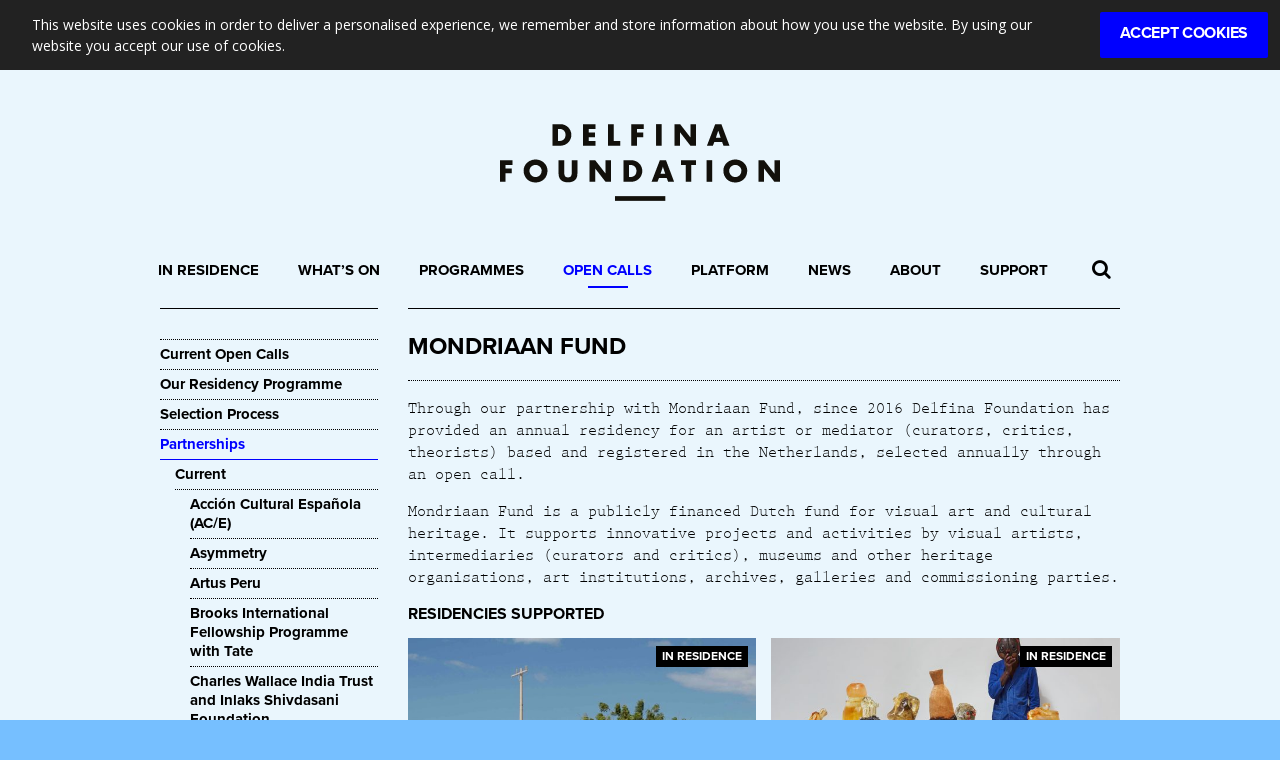

--- FILE ---
content_type: text/html; charset=UTF-8
request_url: https://www.delfinafoundation.com/open-calls/collaborations/mondriaan-fund/
body_size: 52055
content:
<!DOCTYPE html>
<html lang="en-US">
<head>
    <meta charset="UTF-8">
    <meta name="viewport" content="width=device-width, initial-scale=1">
    <link rel="profile" href="http://gmpg.org/xfn/11">
	<!-- Google Tag Manager -->
	<script>(function(w,d,s,l,i){w[l]=w[l]||[];w[l].push({'gtm.start':
	new Date().getTime(),event:'gtm.js'});var f=d.getElementsByTagName(s)[0],
	j=d.createElement(s),dl=l!='dataLayer'?'&l='+l:'';j.async=true;j.src=
	'https://www.googletagmanager.com/gtm.js?id='+i+dl;f.parentNode.insertBefore(j,f);
	})(window,document,'script','dataLayer','GTM-KNF26VW');</script>
	<!-- End Google Tag Manager -->    
	
	
	<meta name='robots' content='index, follow, max-image-preview:large, max-snippet:-1, max-video-preview:-1' />

	<!-- This site is optimized with the Yoast SEO plugin v26.8 - https://yoast.com/product/yoast-seo-wordpress/ -->
	<title>Mondriaan Fund</title>
	<meta name="description" content="Through our partnership with Mondriaan Fund, since 2016 Delfina Foundation has provided an annual residency" />
	<link rel="canonical" href="https://www.delfinafoundation.com/open-calls/collaborations/mondriaan-fund/" />
	<meta property="og:locale" content="en_US" />
	<meta property="og:type" content="article" />
	<meta property="og:title" content="Mondriaan Fund" />
	<meta property="og:url" content="https://www.delfinafoundation.com/open-calls/collaborations/mondriaan-fund/" />
	<meta property="og:site_name" content="Delfina Foundation" />
	<meta property="article:modified_time" content="2025-11-03T16:36:19+00:00" />
	<meta property="og:image" content="https://www.delfinafoundation.com/wp-content/uploads/media/Maja-Bekan-Performance-Class-in-action-23-Assemblies-2017.jpg" />
	<meta property="og:image:width" content="3000" />
	<meta property="og:image:height" content="2000" />
	<meta property="og:image:type" content="image/jpeg" />
	<meta name="twitter:card" content="summary_large_image" />
	<script type="application/ld+json" class="yoast-schema-graph">{"@context":"https://schema.org","@graph":[{"@type":"WebPage","@id":"https://www.delfinafoundation.com/open-calls/collaborations/mondriaan-fund/","url":"https://www.delfinafoundation.com/open-calls/collaborations/mondriaan-fund/","name":"Mondriaan Fund","isPartOf":{"@id":"https://www.delfinafoundation.com/#website"},"primaryImageOfPage":{"@id":"https://www.delfinafoundation.com/open-calls/collaborations/mondriaan-fund/#primaryimage"},"image":{"@id":"https://www.delfinafoundation.com/open-calls/collaborations/mondriaan-fund/#primaryimage"},"thumbnailUrl":"https://www.delfinafoundation.com/wp-content/uploads/media/Maja-Bekan-Performance-Class-in-action-23-Assemblies-2017.jpg","datePublished":"2018-12-05T16:55:47+00:00","dateModified":"2025-11-03T16:36:19+00:00","breadcrumb":{"@id":"https://www.delfinafoundation.com/open-calls/collaborations/mondriaan-fund/#breadcrumb"},"inLanguage":"en-US","potentialAction":[{"@type":"ReadAction","target":["https://www.delfinafoundation.com/open-calls/collaborations/mondriaan-fund/"]}]},{"@type":"ImageObject","inLanguage":"en-US","@id":"https://www.delfinafoundation.com/open-calls/collaborations/mondriaan-fund/#primaryimage","url":"https://www.delfinafoundation.com/wp-content/uploads/media/Maja-Bekan-Performance-Class-in-action-23-Assemblies-2017.jpg","contentUrl":"https://www.delfinafoundation.com/wp-content/uploads/media/Maja-Bekan-Performance-Class-in-action-23-Assemblies-2017.jpg","width":3000,"height":2000,"caption":"Maja Bekan, Performance Class (in action), 23 Assemblies, 2017. Photo credit Bartosz Górka. Courtesy Ujazdowski Castle Centre for Contemporary Art."},{"@type":"BreadcrumbList","@id":"https://www.delfinafoundation.com/open-calls/collaborations/mondriaan-fund/#breadcrumb","itemListElement":[{"@type":"ListItem","position":1,"name":"Home","item":"https://www.delfinafoundation.com/"},{"@type":"ListItem","position":2,"name":"Open Calls","item":"https://www.delfinafoundation.com/open-calls/"},{"@type":"ListItem","position":3,"name":"Partnerships","item":"https://www.delfinafoundation.com/open-calls/collaborations/"},{"@type":"ListItem","position":4,"name":"Current","item":"https://www.delfinafoundation.com/open-calls/collaborations/current/"},{"@type":"ListItem","position":5,"name":"Mondriaan Fund"}]},{"@type":"WebSite","@id":"https://www.delfinafoundation.com/#website","url":"https://www.delfinafoundation.com/","name":"Delfina Foundation","description":"","publisher":{"@id":"https://www.delfinafoundation.com/#organization"},"potentialAction":[{"@type":"SearchAction","target":{"@type":"EntryPoint","urlTemplate":"https://www.delfinafoundation.com/?s={search_term_string}"},"query-input":{"@type":"PropertyValueSpecification","valueRequired":true,"valueName":"search_term_string"}}],"inLanguage":"en-US"},{"@type":"Organization","@id":"https://www.delfinafoundation.com/#organization","name":"Delfina Foundation","url":"https://www.delfinafoundation.com/","logo":{"@type":"ImageObject","inLanguage":"en-US","@id":"https://www.delfinafoundation.com/#/schema/logo/image/","url":"https://www.delfinafoundation.com/wp-content/uploads/media/delfina-logo.png","contentUrl":"https://www.delfinafoundation.com/wp-content/uploads/media/delfina-logo.png","width":340,"height":93,"caption":"Delfina Foundation"},"image":{"@id":"https://www.delfinafoundation.com/#/schema/logo/image/"}}]}</script>
	<!-- / Yoast SEO plugin. -->


<link rel='dns-prefetch' href='//cdnjs.cloudflare.com' />
<link rel="alternate" title="oEmbed (JSON)" type="application/json+oembed" href="https://www.delfinafoundation.com/wp-json/oembed/1.0/embed?url=https%3A%2F%2Fwww.delfinafoundation.com%2Fopen-calls%2Fcollaborations%2Fmondriaan-fund%2F" />
<link rel="alternate" title="oEmbed (XML)" type="text/xml+oembed" href="https://www.delfinafoundation.com/wp-json/oembed/1.0/embed?url=https%3A%2F%2Fwww.delfinafoundation.com%2Fopen-calls%2Fcollaborations%2Fmondriaan-fund%2F&#038;format=xml" />
<style id='wp-img-auto-sizes-contain-inline-css' type='text/css'>
img:is([sizes=auto i],[sizes^="auto," i]){contain-intrinsic-size:3000px 1500px}
/*# sourceURL=wp-img-auto-sizes-contain-inline-css */
</style>
<style id='wp-emoji-styles-inline-css' type='text/css'>

	img.wp-smiley, img.emoji {
		display: inline !important;
		border: none !important;
		box-shadow: none !important;
		height: 1em !important;
		width: 1em !important;
		margin: 0 0.07em !important;
		vertical-align: -0.1em !important;
		background: none !important;
		padding: 0 !important;
	}
/*# sourceURL=wp-emoji-styles-inline-css */
</style>
<link rel='stylesheet' id='wp-block-library-css' href='https://www.delfinafoundation.com/wp-includes/css/dist/block-library/style.min.css?ver=6.9' type='text/css' media='all' />
<style id='global-styles-inline-css' type='text/css'>
:root{--wp--preset--aspect-ratio--square: 1;--wp--preset--aspect-ratio--4-3: 4/3;--wp--preset--aspect-ratio--3-4: 3/4;--wp--preset--aspect-ratio--3-2: 3/2;--wp--preset--aspect-ratio--2-3: 2/3;--wp--preset--aspect-ratio--16-9: 16/9;--wp--preset--aspect-ratio--9-16: 9/16;--wp--preset--color--black: #000000;--wp--preset--color--cyan-bluish-gray: #abb8c3;--wp--preset--color--white: #ffffff;--wp--preset--color--pale-pink: #f78da7;--wp--preset--color--vivid-red: #cf2e2e;--wp--preset--color--luminous-vivid-orange: #ff6900;--wp--preset--color--luminous-vivid-amber: #fcb900;--wp--preset--color--light-green-cyan: #7bdcb5;--wp--preset--color--vivid-green-cyan: #00d084;--wp--preset--color--pale-cyan-blue: #8ed1fc;--wp--preset--color--vivid-cyan-blue: #0693e3;--wp--preset--color--vivid-purple: #9b51e0;--wp--preset--gradient--vivid-cyan-blue-to-vivid-purple: linear-gradient(135deg,rgb(6,147,227) 0%,rgb(155,81,224) 100%);--wp--preset--gradient--light-green-cyan-to-vivid-green-cyan: linear-gradient(135deg,rgb(122,220,180) 0%,rgb(0,208,130) 100%);--wp--preset--gradient--luminous-vivid-amber-to-luminous-vivid-orange: linear-gradient(135deg,rgb(252,185,0) 0%,rgb(255,105,0) 100%);--wp--preset--gradient--luminous-vivid-orange-to-vivid-red: linear-gradient(135deg,rgb(255,105,0) 0%,rgb(207,46,46) 100%);--wp--preset--gradient--very-light-gray-to-cyan-bluish-gray: linear-gradient(135deg,rgb(238,238,238) 0%,rgb(169,184,195) 100%);--wp--preset--gradient--cool-to-warm-spectrum: linear-gradient(135deg,rgb(74,234,220) 0%,rgb(151,120,209) 20%,rgb(207,42,186) 40%,rgb(238,44,130) 60%,rgb(251,105,98) 80%,rgb(254,248,76) 100%);--wp--preset--gradient--blush-light-purple: linear-gradient(135deg,rgb(255,206,236) 0%,rgb(152,150,240) 100%);--wp--preset--gradient--blush-bordeaux: linear-gradient(135deg,rgb(254,205,165) 0%,rgb(254,45,45) 50%,rgb(107,0,62) 100%);--wp--preset--gradient--luminous-dusk: linear-gradient(135deg,rgb(255,203,112) 0%,rgb(199,81,192) 50%,rgb(65,88,208) 100%);--wp--preset--gradient--pale-ocean: linear-gradient(135deg,rgb(255,245,203) 0%,rgb(182,227,212) 50%,rgb(51,167,181) 100%);--wp--preset--gradient--electric-grass: linear-gradient(135deg,rgb(202,248,128) 0%,rgb(113,206,126) 100%);--wp--preset--gradient--midnight: linear-gradient(135deg,rgb(2,3,129) 0%,rgb(40,116,252) 100%);--wp--preset--font-size--small: 13px;--wp--preset--font-size--medium: 20px;--wp--preset--font-size--large: 36px;--wp--preset--font-size--x-large: 42px;--wp--preset--spacing--20: 0.44rem;--wp--preset--spacing--30: 0.67rem;--wp--preset--spacing--40: 1rem;--wp--preset--spacing--50: 1.5rem;--wp--preset--spacing--60: 2.25rem;--wp--preset--spacing--70: 3.38rem;--wp--preset--spacing--80: 5.06rem;--wp--preset--shadow--natural: 6px 6px 9px rgba(0, 0, 0, 0.2);--wp--preset--shadow--deep: 12px 12px 50px rgba(0, 0, 0, 0.4);--wp--preset--shadow--sharp: 6px 6px 0px rgba(0, 0, 0, 0.2);--wp--preset--shadow--outlined: 6px 6px 0px -3px rgb(255, 255, 255), 6px 6px rgb(0, 0, 0);--wp--preset--shadow--crisp: 6px 6px 0px rgb(0, 0, 0);}:where(.is-layout-flex){gap: 0.5em;}:where(.is-layout-grid){gap: 0.5em;}body .is-layout-flex{display: flex;}.is-layout-flex{flex-wrap: wrap;align-items: center;}.is-layout-flex > :is(*, div){margin: 0;}body .is-layout-grid{display: grid;}.is-layout-grid > :is(*, div){margin: 0;}:where(.wp-block-columns.is-layout-flex){gap: 2em;}:where(.wp-block-columns.is-layout-grid){gap: 2em;}:where(.wp-block-post-template.is-layout-flex){gap: 1.25em;}:where(.wp-block-post-template.is-layout-grid){gap: 1.25em;}.has-black-color{color: var(--wp--preset--color--black) !important;}.has-cyan-bluish-gray-color{color: var(--wp--preset--color--cyan-bluish-gray) !important;}.has-white-color{color: var(--wp--preset--color--white) !important;}.has-pale-pink-color{color: var(--wp--preset--color--pale-pink) !important;}.has-vivid-red-color{color: var(--wp--preset--color--vivid-red) !important;}.has-luminous-vivid-orange-color{color: var(--wp--preset--color--luminous-vivid-orange) !important;}.has-luminous-vivid-amber-color{color: var(--wp--preset--color--luminous-vivid-amber) !important;}.has-light-green-cyan-color{color: var(--wp--preset--color--light-green-cyan) !important;}.has-vivid-green-cyan-color{color: var(--wp--preset--color--vivid-green-cyan) !important;}.has-pale-cyan-blue-color{color: var(--wp--preset--color--pale-cyan-blue) !important;}.has-vivid-cyan-blue-color{color: var(--wp--preset--color--vivid-cyan-blue) !important;}.has-vivid-purple-color{color: var(--wp--preset--color--vivid-purple) !important;}.has-black-background-color{background-color: var(--wp--preset--color--black) !important;}.has-cyan-bluish-gray-background-color{background-color: var(--wp--preset--color--cyan-bluish-gray) !important;}.has-white-background-color{background-color: var(--wp--preset--color--white) !important;}.has-pale-pink-background-color{background-color: var(--wp--preset--color--pale-pink) !important;}.has-vivid-red-background-color{background-color: var(--wp--preset--color--vivid-red) !important;}.has-luminous-vivid-orange-background-color{background-color: var(--wp--preset--color--luminous-vivid-orange) !important;}.has-luminous-vivid-amber-background-color{background-color: var(--wp--preset--color--luminous-vivid-amber) !important;}.has-light-green-cyan-background-color{background-color: var(--wp--preset--color--light-green-cyan) !important;}.has-vivid-green-cyan-background-color{background-color: var(--wp--preset--color--vivid-green-cyan) !important;}.has-pale-cyan-blue-background-color{background-color: var(--wp--preset--color--pale-cyan-blue) !important;}.has-vivid-cyan-blue-background-color{background-color: var(--wp--preset--color--vivid-cyan-blue) !important;}.has-vivid-purple-background-color{background-color: var(--wp--preset--color--vivid-purple) !important;}.has-black-border-color{border-color: var(--wp--preset--color--black) !important;}.has-cyan-bluish-gray-border-color{border-color: var(--wp--preset--color--cyan-bluish-gray) !important;}.has-white-border-color{border-color: var(--wp--preset--color--white) !important;}.has-pale-pink-border-color{border-color: var(--wp--preset--color--pale-pink) !important;}.has-vivid-red-border-color{border-color: var(--wp--preset--color--vivid-red) !important;}.has-luminous-vivid-orange-border-color{border-color: var(--wp--preset--color--luminous-vivid-orange) !important;}.has-luminous-vivid-amber-border-color{border-color: var(--wp--preset--color--luminous-vivid-amber) !important;}.has-light-green-cyan-border-color{border-color: var(--wp--preset--color--light-green-cyan) !important;}.has-vivid-green-cyan-border-color{border-color: var(--wp--preset--color--vivid-green-cyan) !important;}.has-pale-cyan-blue-border-color{border-color: var(--wp--preset--color--pale-cyan-blue) !important;}.has-vivid-cyan-blue-border-color{border-color: var(--wp--preset--color--vivid-cyan-blue) !important;}.has-vivid-purple-border-color{border-color: var(--wp--preset--color--vivid-purple) !important;}.has-vivid-cyan-blue-to-vivid-purple-gradient-background{background: var(--wp--preset--gradient--vivid-cyan-blue-to-vivid-purple) !important;}.has-light-green-cyan-to-vivid-green-cyan-gradient-background{background: var(--wp--preset--gradient--light-green-cyan-to-vivid-green-cyan) !important;}.has-luminous-vivid-amber-to-luminous-vivid-orange-gradient-background{background: var(--wp--preset--gradient--luminous-vivid-amber-to-luminous-vivid-orange) !important;}.has-luminous-vivid-orange-to-vivid-red-gradient-background{background: var(--wp--preset--gradient--luminous-vivid-orange-to-vivid-red) !important;}.has-very-light-gray-to-cyan-bluish-gray-gradient-background{background: var(--wp--preset--gradient--very-light-gray-to-cyan-bluish-gray) !important;}.has-cool-to-warm-spectrum-gradient-background{background: var(--wp--preset--gradient--cool-to-warm-spectrum) !important;}.has-blush-light-purple-gradient-background{background: var(--wp--preset--gradient--blush-light-purple) !important;}.has-blush-bordeaux-gradient-background{background: var(--wp--preset--gradient--blush-bordeaux) !important;}.has-luminous-dusk-gradient-background{background: var(--wp--preset--gradient--luminous-dusk) !important;}.has-pale-ocean-gradient-background{background: var(--wp--preset--gradient--pale-ocean) !important;}.has-electric-grass-gradient-background{background: var(--wp--preset--gradient--electric-grass) !important;}.has-midnight-gradient-background{background: var(--wp--preset--gradient--midnight) !important;}.has-small-font-size{font-size: var(--wp--preset--font-size--small) !important;}.has-medium-font-size{font-size: var(--wp--preset--font-size--medium) !important;}.has-large-font-size{font-size: var(--wp--preset--font-size--large) !important;}.has-x-large-font-size{font-size: var(--wp--preset--font-size--x-large) !important;}
/*# sourceURL=global-styles-inline-css */
</style>

<style id='classic-theme-styles-inline-css' type='text/css'>
/*! This file is auto-generated */
.wp-block-button__link{color:#fff;background-color:#32373c;border-radius:9999px;box-shadow:none;text-decoration:none;padding:calc(.667em + 2px) calc(1.333em + 2px);font-size:1.125em}.wp-block-file__button{background:#32373c;color:#fff;text-decoration:none}
/*# sourceURL=/wp-includes/css/classic-themes.min.css */
</style>
<link rel='stylesheet' id='cc-dark-top-css' href='https://www.delfinafoundation.com/wp-content/plugins/cc-cookie-consent/assets/plugin-css/dark-top.css?ver=1.2.0' type='text/css' media='all' />
<link rel='stylesheet' id='social-icons-general-css' href='//www.delfinafoundation.com/wp-content/plugins/social-icons/assets/css/social-icons.css?ver=1.7.4' type='text/css' media='all' />
<link rel='stylesheet' id='bootstrap-css' href='//cdnjs.cloudflare.com/ajax/libs/twitter-bootstrap/3.3.7/css/bootstrap.min.css?ver=6.9' type='text/css' media='all' />
<link rel='stylesheet' id='magnific-popup-css' href='//cdnjs.cloudflare.com/ajax/libs/magnific-popup.js/1.1.0/magnific-popup.min.css?ver=6.9' type='text/css' media='all' />
<link rel='stylesheet' id='font-awesomesme-css' href='//cdnjs.cloudflare.com/ajax/libs/font-awesome/4.7.0/css/font-awesome.min.css?ver=6.9' type='text/css' media='all' />
<link rel='stylesheet' id='photoswipe-css-css' href='//cdnjs.cloudflare.com/ajax/libs/photoswipe/4.1.2/photoswipe.min.css?ver=6.9' type='text/css' media='all' />
<link rel='stylesheet' id='photoswipe-theme-css' href='//cdnjs.cloudflare.com/ajax/libs/photoswipe/4.1.2/default-skin/default-skin.min.css?ver=6.9' type='text/css' media='all' />
<link rel='stylesheet' id='slick-carousel-css' href='//cdnjs.cloudflare.com/ajax/libs/slick-carousel/1.6.0/slick.min.css?ver=6.9' type='text/css' media='all' />
<link rel='stylesheet' id='animate-css-css' href='//cdnjs.cloudflare.com/ajax/libs/animate.css/3.5.2/animate.min.css?ver=6.9' type='text/css' media='all' />
<link rel='stylesheet' id='dynamic-styles-css' href='https://www.delfinafoundation.com/wp-content/themes/delfina-2021/assets/css/styles.css?ver=77' type='text/css' media='all' />
<link rel='stylesheet' id='dashicons-css' href='https://www.delfinafoundation.com/wp-includes/css/dashicons.min.css?ver=6.9' type='text/css' media='all' />
<link rel='stylesheet' id='static-styles-css' href='https://www.delfinafoundation.com/wp-content/themes/delfina-2021/style.css?ver=77' type='text/css' media='all' />
<link rel='stylesheet' id='js_composer_front-css' href='https://www.delfinafoundation.com/wp-content/plugins/js_composer/assets/css/js_composer.min.css?ver=6.9.0' type='text/css' media='all' />
<script type="text/javascript" src="//cdnjs.cloudflare.com/ajax/libs/modernizr/2.8.3/modernizr.min.js?ver=6.9" id="modernizr-js"></script>
<script type="text/javascript" src="https://www.delfinafoundation.com/wp-includes/js/jquery/jquery.min.js?ver=3.7.1" id="jquery-core-js"></script>
<script type="text/javascript" src="https://www.delfinafoundation.com/wp-includes/js/jquery/jquery-migrate.min.js?ver=3.4.1" id="jquery-migrate-js"></script>
<script type="text/javascript" src="//cdnjs.cloudflare.com/ajax/libs/jquery-touch-events/1.0.9/jquery.mobile-events.min.js?ver=1" id="touch-events-js"></script>
<script type="text/javascript" src="//cdnjs.cloudflare.com/ajax/libs/jquery-cookie/1.4.1/jquery.cookie.min.js?ver=1" id="cookie-js"></script>
<script type="text/javascript" src="//cdnjs.cloudflare.com/ajax/libs/waypoints/4.0.1/jquery.waypoints.min.js?ver=1" id="waypoints-js"></script>
<script type="text/javascript" src="//cdnjs.cloudflare.com/ajax/libs/twitter-bootstrap/3.3.7/js/bootstrap.min.js?ver=1" id="bootstrap-js-js"></script>
<script type="text/javascript" src="//cdnjs.cloudflare.com/ajax/libs/magnific-popup.js/1.1.0/jquery.magnific-popup.min.js?ver=6.9" id="magnific-popup-js"></script>
<script type="text/javascript" src="//cdnjs.cloudflare.com/ajax/libs/photoswipe/4.1.2/photoswipe.min.js?ver=1" id="photoswipe-core-js"></script>
<script type="text/javascript" src="//cdnjs.cloudflare.com/ajax/libs/photoswipe/4.1.2/photoswipe-ui-default.min.js?ver=1" id="photoswipe-ui-js"></script>
<script type="text/javascript" src="//cdnjs.cloudflare.com/ajax/libs/slick-carousel/1.6.0/slick.min.js?ver=1" id="slick-carousel-js"></script>
<script type="text/javascript" src="//cdnjs.cloudflare.com/ajax/libs/wow/1.1.2/wow.min.js?ver=1" id="wow-reveal-js"></script>
<link rel="https://api.w.org/" href="https://www.delfinafoundation.com/wp-json/" /><link rel="alternate" title="JSON" type="application/json" href="https://www.delfinafoundation.com/wp-json/wp/v2/pages/3387" /><link rel="EditURI" type="application/rsd+xml" title="RSD" href="https://www.delfinafoundation.com/xmlrpc.php?rsd" />
<meta name="generator" content="WordPress 6.9" />
<link rel='shortlink' href='https://www.delfinafoundation.com/?p=3387' />
<!-- analytics-code google analytics tracking code --><script>
	(function(i,s,o,g,r,a,m){i['GoogleAnalyticsObject']=r;i[r]=i[r]||function(){
			(i[r].q=i[r].q||[]).push(arguments)},i[r].l=1*new Date();a=s.createElement(o),
		m=s.getElementsByTagName(o)[0];a.async=1;a.src=g;m.parentNode.insertBefore(a,m)
	})(window,document,'script','//www.google-analytics.com/analytics.js','ga');

	ga('create', 'UA-4598786-5', 'auto');
	ga('send', 'pageview');

</script><!--  --><meta name="generator" content="Powered by WPBakery Page Builder - drag and drop page builder for WordPress."/>
<link rel="icon" href="https://www.delfinafoundation.com/wp-content/uploads/media/delfina.png" sizes="32x32" />
<link rel="icon" href="https://www.delfinafoundation.com/wp-content/uploads/media/delfina.png" sizes="192x192" />
<link rel="apple-touch-icon" href="https://www.delfinafoundation.com/wp-content/uploads/media/delfina.png" />
<meta name="msapplication-TileImage" content="https://www.delfinafoundation.com/wp-content/uploads/media/delfina.png" />
<noscript><style> .wpb_animate_when_almost_visible { opacity: 1; }</style></noscript>    
    <script type="text/javascript">
       // (function() {
       //     var trial = document.createElement('script');
       //     trial.type = 'text/javascript';
       //     trial.async = true;
       //     trial.src = 'https://easy.myfonts.net/v2/js?sid=5307(font-family=Prestige+Elite+M+Regular)&sid=5308(font-family=Prestige+Elite+M+Bold)&key=JXyBVzlGjU';
       //     var head = document.getElementsByTagName("head")[0];
       //     head.appendChild(trial);
       // })();
    </script>
    <style>
        #mfPreviewBar { display: none!important; }
    </style>
    
</head>
<body class="wp-singular page-template-default page page-id-3387 page-child parent-pageid-3438 wp-custom-logo wp-theme-delfina-2021 wpb-js-composer js-comp-ver-6.9.0 vc_responsive">
	<noscript><iframe src="https://www.googletagmanager.com/ns.html?id=GTM-KNF26VW" height="0" width="0" style="display:none;visibility:hidden"></iframe></noscript>
    <a name="top"></a>
    
    <form id="site-search" role="search" method="get" action="https://www.delfinafoundation.com/">
        <div class="search-input">
            <input id="site-search-input" type="text" value="" placeholder="Search delfinafoundation.com" name="s" autocomplete="off">
            <input type="submit" value="">
        </div>
    </form>
    
    
    <header id="site-header">
        <div class="container">
            <a id="header-subscribe" href="http://eepurl.com/b4chlj" target="_blank"></a>
            <a class="header-logo" href="https://www.delfinafoundation.com/">
                                <span class="header-logo-img" style="background-image:url('/wp-content/uploads/media/delfina-foundation.svg');"></span>
                <!--img src="https://www.delfinafoundation.com/wp-content/uploads/media/delfina-logo.png"-->
            </a>
            
        </div><!-- /.container-->
    </header><!-- /#site-header-->

<a name="site-navigation"></a>
    <section id="site-navigation">
        <div class="container">
            
            <div id="header-search" class="search-container">
                <span class="search-toggle fa fa-search"></span>
            </div>
            
            <a class="mobile-logo" href="https://www.delfinafoundation.com/">
                <img src="https://www.delfinafoundation.com/wp-content/themes/delfina-2021/assets/images/DF-logo.png">
            </a>
            
            <nav class="navbar navbar-default clearfix">

                <div class="navbar-header">
                    <button type="button" class="navbar-toggle collapsed" data-toggle="collapse" data-target="#header-menu" aria-expanded="false">
                        <span class="sr-only">Toggle navigation</span>
                        <span class="icon-bar"></span>
                        <span class="icon-bar"></span>
                        <span class="icon-bar"></span>
                    </button>
                </div>

                <div id="header-menu" class="collapse navbar-collapse"><ul id="menu-main-menu" class="menu"><li id="menu-item-24" class="menu-item menu-item-type-post_type menu-item-object-page menu-item-24"><a href="https://www.delfinafoundation.com/in-residence/">In Residence</a></li>
<li id="menu-item-23" class="menu-item menu-item-type-post_type menu-item-object-page menu-item-23"><a href="https://www.delfinafoundation.com/whats-on/">What’s On</a></li>
<li id="menu-item-688" class="menu-item menu-item-type-post_type menu-item-object-page menu-item-688"><a href="https://www.delfinafoundation.com/programmes/">Programmes</a></li>
<li id="menu-item-25" class="menu-item menu-item-type-post_type menu-item-object-page current-page-ancestor menu-item-25"><a href="https://www.delfinafoundation.com/open-calls/">Open Calls</a></li>
<li id="menu-item-26" class="menu-item menu-item-type-post_type menu-item-object-page menu-item-26"><a href="https://www.delfinafoundation.com/platform/">Platform</a></li>
<li id="menu-item-22"><a href="https://www.delfinafoundation.com/news/">News</a></li>
<li id="menu-item-27" class="menu-item menu-item-type-post_type menu-item-object-page menu-item-27"><a href="https://www.delfinafoundation.com/about/">About</a></li>
<li id="menu-item-28" class="menu-item menu-item-type-post_type menu-item-object-page menu-item-28"><a href="https://www.delfinafoundation.com/support/">Support</a></li>
</ul></div>
            </nav>

        </div><!-- /.container-->
    </section><!-- /#site-navigation-->
    
    <div id="page">
    
<section id="the_post">
    <div class="container">
        <div class="row">
            
            <div class="archive-sidebar col-md-3">
                <hr class="section-break">
                <div class="sidebar-heading">
                    <h5>Current</h5><p>Open Calls</p>                </div><!--/.sidebar-heading-->
                <div id="sidebar">
                    <div id="subpages-widget-2" class="widget widget_subpages"><ul><li class="menu-item-36 first-menu-item"><a href="https://www.delfinafoundation.com/open-calls/current/">Current Open Calls</a></li><li class="menu-item-34"><a href="https://www.delfinafoundation.com/open-calls/about-residency-programme/">Our Residency Programme</a></li><li class="menu-item-35"><a href="https://www.delfinafoundation.com/open-calls/selection-process/">Selection Process</a></li><li class="menu-item-37"><a href="https://www.delfinafoundation.com/open-calls/collaborations/">Partnerships</a></li><ul><li class="menu-item-3438"><a href="https://www.delfinafoundation.com/open-calls/collaborations/current/">Current</a></li><ul><li class="menu-item-12585"><a href="https://www.delfinafoundation.com/open-calls/collaborations/current/accion-cultural-espanola-ac-e/">Acción Cultural Española (AC/E) </a></li><li class="menu-item-6968"><a href="https://www.delfinafoundation.com/open-calls/collaborations/current/asymmetry-art-foundation/">Asymmetry</a></li><li class="menu-item-5400"><a href="https://www.delfinafoundation.com/open-calls/collaborations/artus/">Artus Peru</a></li><li class="menu-item-3380"><a href="https://www.delfinafoundation.com/open-calls/collaborations/brooks-international-fellowship-programme-with-tate/">Brooks International Fellowship Programme with Tate</a></li><li class="menu-item-3381"><a href="https://www.delfinafoundation.com/open-calls/collaborations/cwit-inlaks/">Charles Wallace India Trust and Inlaks Shivdasani Foundation</a></li><li class="menu-item-10234"><a href="https://www.delfinafoundation.com/open-calls/collaborations/current/eacheve-and-artus-ecuador/">EACHEVE</a></li><li class="menu-item-12678"><a href="https://www.delfinafoundation.com/open-calls/collaborations/current/finnish-institute-in-the-uk-and-ireland/">Finnish Institute in the UK and Ireland</a></li><li class="menu-item-3396"><a href="https://www.delfinafoundation.com/open-calls/collaborations/inclusartiz-institute/">Instituto Inclusartiz</a></li><li class="menu-item-3403"><a href="https://www.delfinafoundation.com/open-calls/collaborations/current/goethe-institut/">Goethe-Institut</a></li><li class="menu-item-3387 widget_subpages_current_page"><a href="https://www.delfinafoundation.com/open-calls/collaborations/mondriaan-fund/">Mondriaan Fund</a></li><li class="menu-item-6536"><a href="https://www.delfinafoundation.com/open-calls/collaborations/current/network-of-africa-patrons/">Network of Africa Patrons</a></li><li class="menu-item-13569"><a href="https://www.delfinafoundation.com/open-calls/collaborations/current/network-of-central-asia-patrons/">Network of Central Asia Patrons</a></li><li class="menu-item-5244"><a href="https://www.delfinafoundation.com/open-calls/collaborations/network-of-asia-pacific-patrons-napp/">Network of Asia-Pacific Patrons</a></li><li class="menu-item-12115"><a href="https://www.delfinafoundation.com/open-calls/collaborations/current/network-of-central-and-eastern-europe-patrons/">Network of Central and Eastern Europe Patrons</a></li><li class="menu-item-6435"><a href="https://www.delfinafoundation.com/open-calls/collaborations/current/network-of-latin-america-patrons/">Network of Latin America and the Caribbean Patrons</a></li><li class="menu-item-6541"><a href="https://www.delfinafoundation.com/open-calls/collaborations/current/network-of-middle-east-north-africa-and-south-asia-patrons/">Network of Middle East, North Africa and South Asia Patrons</a></li><li class="menu-item-12918"><a href="https://www.delfinafoundation.com/open-calls/collaborations/current/network-of-north-america-patrons/">Network of North America Patrons</a></li><li class="menu-item-3389"><a href="https://www.delfinafoundation.com/open-calls/collaborations/saha-association/">SAHA Association</a></li><li class="menu-item-3390"><a href="https://www.delfinafoundation.com/open-calls/collaborations/samdani-art-award/">Samdani Art Award</a></li><li class="menu-item-3391"><a href="https://www.delfinafoundation.com/open-calls/collaborations/songeun-art-cultural-foundation/">SONGEUN Art and Cultural Foundation</a></li></ul><li class="menu-item-3439"><a href="https://www.delfinafoundation.com/open-calls/collaborations/past/">Past</a></li></ul></ul></div>                </div>
            </div>
            
            <div class="col-md-9">

                <article id="post-3387" class="post-3387 page type-page status-publish has-post-thumbnail hentry">
            
                        <div class="">
                <hr class="section-break">
                <h1 class="post-title">Mondriaan Fund</h1>                                <hr>
            </div>
                                    
            <div class="post-content">
                                <div class="vc_row wpb_row vc_row-fluid"><div class="wpb_column vc_column_container vc_col-sm-12"><div class="vc_column-inner"><div class="wpb_wrapper">
	<div class="wpb_text_column wpb_content_element " >
		<div class="wpb_wrapper">
			<p>Through our partnership with Mondriaan Fund, since 2016 Delfina Foundation has provided an annual residency for an artist or mediator (curators, critics, theorists) based and registered in the Netherlands, selected annually through an open call.</p>
<p>Mondriaan Fund is a publicly financed Dutch fund for visual art and cultural heritage. It supports innovative projects and activities by visual artists, intermediaries (curators and critics), museums and other heritage organisations, art institutions, archives, galleries and commissioning parties.</p>
<h2>RESIDENCIES SUPPORTED</h2>
<p class="p1"><span class="s1"><div class="list-posts list-mixed"><div class="panel_item_container">
    <div class="panel_item">
        <a class="panel_link" href="https://www.delfinafoundation.com/in-residence/ana-bravo-perez/"></a>

                    <div data-oblong="" class="panel_image" style="background-image: url('https://www.delfinafoundation.com/wp-content/uploads/media/./1_Ana_Bravo_Perez_Mother_Earths_inner_organs-600x400.jpg');"></div>
        
        <div class="panel_content">
            <h2>Ana Bravo-Pérez</h2>
            London: 22/09/2025 &mdash; 14/12/2025        </div>
        
        <div class="panel_type post_type_in-residence"></div>        
    </div><!-- /.panel_item-->
</div><!-- /.panel_item_container--><div class="panel_item_container">
    <div class="panel_item">
        <a class="panel_link" href="https://www.delfinafoundation.com/in-residence/victor-sonna/"></a>

                    <div data-oblong="" class="panel_image" style="background-image: url('https://www.delfinafoundation.com/wp-content/uploads/media/Victor-Sonna-Holy-Rollers-Great-Chain-of-Being-2020-ongoing.-Photography-Ronald-Smits-600x400.jpg');"></div>
        
        <div class="panel_content">
            <h2>Victor Sonna</h2>
            London: 23/06/2025 &mdash; 14/09/2025        </div>
        
        <div class="panel_type post_type_in-residence"></div>        
    </div><!-- /.panel_item-->
</div><!-- /.panel_item_container--><div class="panel_item_container">
    <div class="panel_item">
        <a class="panel_link" href="https://www.delfinafoundation.com/in-residence/bruno-zhu/"></a>

                    <div data-oblong="" class="panel_image" style="background-image: url('https://www.delfinafoundation.com/wp-content/uploads/media/Bruno-Zhu_1.-A-Maior-Public-Service-Announcement-2023.-Image-courtesy-of-A-Maior-Viseu-and-Kunstinstituut-Melly-Rotterdam_Web-res-600x400.jpg');"></div>
        
        <div class="panel_content">
            <h2>Bruno Zhu</h2>
            London: 23/09/2024 &mdash; 15/12/2024        </div>
        
        <div class="panel_type post_type_in-residence"></div>        
    </div><!-- /.panel_item-->
</div><!-- /.panel_item_container--><div class="panel_item_container">
    <div class="panel_item">
        <a class="panel_link" href="https://www.delfinafoundation.com/in-residence/silvia-martes/"></a>

                    <div data-oblong="" class="panel_image" style="background-image: url('https://www.delfinafoundation.com/wp-content/uploads/media/Silvia-Martes-The-Revolutions-That-Did-Not-Happen-2021.-Still-600x400.jpg');"></div>
        
        <div class="panel_content">
            <h2>Silvia Martes</h2>
            London: 25/09/2023 &mdash; 06/12/2023        </div>
        
        <div class="panel_type post_type_in-residence"></div>        
    </div><!-- /.panel_item-->
</div><!-- /.panel_item_container--><div class="panel_item_container">
    <div class="panel_item">
        <a class="panel_link" href="https://www.delfinafoundation.com/in-residence/jo-lene-ong/"></a>

                    <div data-oblong="" class="panel_image" style="background-image: url('https://www.delfinafoundation.com/wp-content/uploads/media/Emkal-Eyongakpa-babhi–bεrat-21r-2021-600x400.jpg');"></div>
        
        <div class="panel_content">
            <h2>Jo-Lene Ong</h2>
            London: 05/01/2023 &mdash; 30/03/2023        </div>
        
        <div class="panel_type post_type_in-residence"></div>        
    </div><!-- /.panel_item-->
</div><!-- /.panel_item_container--><div class="panel_item_container">
    <div class="panel_item">
        <a class="panel_link" href="https://www.delfinafoundation.com/in-residence/philipp-gufler/"></a>

                    <div data-oblong="" class="panel_image" style="background-image: url('https://www.delfinafoundation.com/wp-content/uploads/media/.thumbnail/Philipp-Gufler-Quilt-28-2019-600x400.jpg');"></div>
        
        <div class="panel_content">
            <h2>Philipp Gufler</h2>
            London: 03/05/2021 &mdash; 01/08/2021        </div>
        
        <div class="panel_type post_type_in-residence"></div>        
    </div><!-- /.panel_item-->
</div><!-- /.panel_item_container--><div class="panel_item_container">
    <div class="panel_item">
        <a class="panel_link" href="https://www.delfinafoundation.com/in-residence/vibeke-mascini/"></a>

                    <div data-oblong="" class="panel_image" style="background-image: url('https://www.delfinafoundation.com/wp-content/uploads/media/.thumbnail/Vibeke-Mascini-Salvage-2019.-Electricity-generated-from-burning-whale-remains-Tesla-lithium-ion-batteries-pianola-audio-transcript-on-pianola-roll.-Durance-of-a-single-performance-7-min-3-600x400.jpg');"></div>
        
        <div class="panel_content">
            <h2>Vibeke Mascini</h2>
            London: 06/01/2020 &mdash; 05/04/2020        </div>
        
        <div class="panel_type post_type_in-residence"></div>        
    </div><!-- /.panel_item-->
</div><!-- /.panel_item_container--><div class="panel_item_container">
    <div class="panel_item">
        <a class="panel_link" href="https://www.delfinafoundation.com/in-residence/urok-shirhan/"></a>

                    <div data-oblong="" class="panel_image" style="background-image: url('https://www.delfinafoundation.com/wp-content/uploads/media/.thumbnail/Urok_Shirhan_Performing_the_Nation_Study_II_2018-600x400.jpeg');"></div>
        
        <div class="panel_content">
            <h2>Urok Shirhan</h2>
            London: 01/10/2018 &mdash; 23/12/2018        </div>
        
        <div class="panel_type post_type_in-residence"></div>        
    </div><!-- /.panel_item-->
</div><!-- /.panel_item_container--><div class="panel_item_container">
    <div class="panel_item">
        <a class="panel_link" href="https://www.delfinafoundation.com/in-residence/maja-bekan/"></a>

                    <div data-oblong="" class="panel_image" style="background-image: url('https://www.delfinafoundation.com/wp-content/uploads/media/.thumbnail/Maja-Bekan-Performance-Class-in-action-23-Assemblies-2017-600x400.jpg');"></div>
        
        <div class="panel_content">
            <h2>Maja Bekan</h2>
            London: 01/10/2018 &mdash; 23/12/2018        </div>
        
        <div class="panel_type post_type_in-residence"></div>        
    </div><!-- /.panel_item-->
</div><!-- /.panel_item_container--><div class="panel_item_container">
    <div class="panel_item">
        <a class="panel_link" href="https://www.delfinafoundation.com/in-residence/daniel-jacoby/"></a>

                    <div data-oblong="" class="panel_image" style="background-image: url('https://www.delfinafoundation.com/wp-content/uploads/media/.thumbnail/Daniel-Jacoby-Mountain-Plain-Mountain-2016-600x400.jpg');"></div>
        
        <div class="panel_content">
            <h2>Daniel Jacoby</h2>
            London: 25/09/2017 &mdash; 17/12/2017        </div>
        
        <div class="panel_type post_type_in-residence"></div>        
    </div><!-- /.panel_item-->
</div><!-- /.panel_item_container--><div class="panel_item_container">
    <div class="panel_item">
        <a class="panel_link" href="https://www.delfinafoundation.com/in-residence/jasmijn-visser/"></a>

                    <div data-oblong="" class="panel_image" style="background-image: url('https://www.delfinafoundation.com/wp-content/uploads/media/.thumbnail/Jasmijn-Visser-1-600x400.png');"></div>
        
        <div class="panel_content">
            <h2>Jasmijn Visser</h2>
            London: 26/09/2016 &mdash; 18/12/2016        </div>
        
        <div class="panel_type post_type_in-residence"></div>        
    </div><!-- /.panel_item-->
</div><!-- /.panel_item_container--></div></span></p>

		</div>
	</div>
</div></div></div></div>

            </div><!-- /.post-content -->

                        
        </article>
        
        <div class=" pinned-posts list-posts list-mixed list-panel"><h2>See Also</h2><div class="panel_item_container">
    <div class="panel_item">
        <a class="panel_link" href="https://www.delfinafoundation.com/platform/residents-room-philip-gufler/"></a>

                    <div data-oblong="" class="panel_image" style="background-image: url('https://www.delfinafoundation.com/wp-content/uploads/media/.thumbnail/Philipp-Gufler-residents-room-1-600x400.jpg');"></div>
        
        <div class="panel_content">
            <h2>Resident’s Room: Philipp Gufler</h2>
            <p>A sneak peek into the life and practice our artist-in-residence
</p>        </div>
        
        <div class="panel_tag">Insight</div>        
    </div><!-- /.panel_item-->
</div><!-- /.panel_item_container--><div class="panel_item_container">
    <div class="panel_item">
        <a class="panel_link" href="https://www.delfinafoundation.com/platform/delfina-presents-maja-bekan/"></a>

                    <div data-oblong="" class="panel_image" style="background-image: url('https://www.delfinafoundation.com/wp-content/uploads/media/.thumbnail/Maja-Bekan-still-600x400.jpg');"></div>
        
        <div class="panel_content">
            <h2>Delfina Presents: Maja Bekan</h2>
            <p>Using performance as a tool to produce knowledge
</p>        </div>
        
        <div class="panel_tag">Video</div>        
    </div><!-- /.panel_item-->
</div><!-- /.panel_item_container--><div class="panel_item_container">
    <div class="panel_item">
        <a class="panel_link" href="https://www.delfinafoundation.com/platform/delfina-presents-urok-shirhan/"></a>

                    <div data-oblong="" class="panel_image" style="background-image: url('https://www.delfinafoundation.com/wp-content/uploads/media/.thumbnail/Urok-Still-600x400.jpg');"></div>
        
        <div class="panel_content">
            <h2>Delfina Presents: Urok Shirhan</h2>
            <p>On her performance 'The Post-National Anthems'</p>        </div>
        
        <div class="panel_tag">Video</div>        
    </div><!-- /.panel_item-->
</div><!-- /.panel_item_container--></div>                
        
            </div><!-- .archive-listings -->
        
        </div><!-- /.row-->
    </div><!-- /.container-->
</section><!-- /#the_post-->

</div><!-- /#page -->

<footer id="pre-footer">
    <div class="container">
        <hr class="section-break">
        <div class="row">
                        <div class="footer-1 col col-md-4"><div id="black-studio-tinymce-4" class="widget widget_black_studio_tinymce"><div class="textwidget"><p><a href="http://www.delfinafoundation.com/about/contact/">Contact Us</a></p>
</div></div></div>
                        <div class="footer-2 col col-md-4"><div id="black-studio-tinymce-5" class="widget widget_black_studio_tinymce"><div class="textwidget"><p><center><ul class="social-icons-lists icons-background-rounded">

			
				<li class="social-icons-list-item">
					<a href="https://twitter.com/delfinafdn" target="_blank"  class="social-icon">
						<span class="socicon socicon-twitter" style="padding: 10px; font-size: 20px; background-color: #4da7de"></span>

											</a>
				</li>

			
				<li class="social-icons-list-item">
					<a href="https://www.facebook.com/delfinafoundation/" target="_blank"  class="social-icon">
						<span class="socicon socicon-facebook" style="padding: 10px; font-size: 20px; background-color: #3e5b98"></span>

											</a>
				</li>

			
				<li class="social-icons-list-item">
					<a href="https://www.instagram.com/delfinafdn/" target="_blank"  class="social-icon">
						<span class="socicon socicon-instagram" style="padding: 10px; font-size: 20px; background-color: #9c7c6e"></span>

											</a>
				</li>

			
		</ul></center></p>
</div></div></div>
                        <div class="footer-3 col col-md-4"><div id="black-studio-tinymce-6" class="widget widget_black_studio_tinymce"><div class="textwidget"><p style="text-align: right;"><a href="http://eepurl.com/b4chlj" target="_blank" rel="noopener">Subscribe</a></p>
</div></div></div>
                    </div><!-- /.row -->
    </div><!-- /.container -->
</footer>

<footer id="footer">
    <div class="container">
        <div class="row">
            <div class="col-md-12">
                <hr class="section-break">
                <p class="copyright"><span>&copy;</span> 2018 Delfina Foundation</p>
                <div class="menu"><ul id="menu-footer-links" class="menu"><li id="menu-item-689" class="menu-item menu-item-type-post_type menu-item-object-page menu-item-689"><a href="https://www.delfinafoundation.com/about/contact/">Contact Us</a></li>
<li id="menu-item-1388" class="menu-item menu-item-type-custom menu-item-object-custom menu-item-1388"><a target="_blank" href="http://eepurl.com/b4chlj">Subscribe</a></li>
</ul></div>
            </div><!-- /.col -->
        </div><!-- /.row -->
    </div><!-- /.container -->
</footer>


<footer id="wp-footer"><script type="speculationrules">
{"prefetch":[{"source":"document","where":{"and":[{"href_matches":"/*"},{"not":{"href_matches":["/wp-*.php","/wp-admin/*","/wp-content/uploads/*","/wp-content/*","/wp-content/plugins/*","/wp-content/themes/delfina-2021/*","/*\\?(.+)"]}},{"not":{"selector_matches":"a[rel~=\"nofollow\"]"}},{"not":{"selector_matches":".no-prefetch, .no-prefetch a"}}]},"eagerness":"conservative"}]}
</script>
    <script>
        window.cookieconsent_options = {
            "message":"This website uses cookies in order to deliver a personalised experience, we remember and store information about how you use the website. By using our website you accept our use of cookies.",
            "dismiss":"Accept Cookies",
            "learnMore":"More info",
            "link":"",
            "theme":"dark-top"
        };
    </script>
    <div class="pswp" tabindex="-1" role="dialog" aria-hidden="true"><div class="pswp__bg"></div><div class="pswp__scroll-wrap"><div class="pswp__container"><div class="pswp__item"></div><div class="pswp__item"></div><div class="pswp__item"></div></div><div class="pswp__ui pswp__ui--hidden"><div class="pswp__top-bar"><div class="pswp__counter"></div><button class="pswp__button pswp__button--close" title="Close (Esc)"></button><button class="pswp__button pswp__button--share" title="Share"></button><button class="pswp__button pswp__button--fs" title="Toggle fullscreen"></button><button class="pswp__button pswp__button--zoom" title="Zoom in/out"></button><div class="pswp__preloader"><div class="pswp__preloader__icn"><div class="pswp__preloader__cut"><div class="pswp__preloader__donut"></div></div></div></div></div><div class="pswp__share-modal pswp__share-modal--hidden pswp__single-tap"><div class="pswp__share-tooltip"></div></div><button class="pswp__button pswp__button--arrow--left" title="Previous (arrow left)"></button><button class="pswp__button pswp__button--arrow--right" title="Next (arrow right)"></button><div class="pswp__caption"><div class="pswp__caption__center"></div></div></div></div></div><script>
new WOW().init();
</script>
<script type="text/javascript" src="https://www.delfinafoundation.com/wp-content/plugins/cc-cookie-consent/assets/plugin-js/cookieconsent.latest.min.js?ver=1.2.0" id="cc-js-js"></script>
<script type="text/javascript" src="https://www.delfinafoundation.com/wp-includes/js/imagesloaded.min.js?ver=5.0.0" id="imagesloaded-js"></script>
<script type="text/javascript" src="https://www.delfinafoundation.com/wp-includes/js/masonry.min.js?ver=4.2.2" id="masonry-js"></script>
<script type="text/javascript" src="https://www.delfinafoundation.com/wp-content/themes/delfina-2021/main.js?ver=77" id="main-script-js"></script>
<script type="text/javascript" src="https://www.delfinafoundation.com/wp-content/themes/delfina-2021/assets/js/jquery.photoswipe.js?ver=77" id="photoswipe-js"></script>
<script type="text/javascript" src="https://www.delfinafoundation.com/wp-content/plugins/page-links-to/dist/new-tab.js?ver=3.3.7" id="page-links-to-js"></script>
<script type="text/javascript" id="wpb_composer_front_js-js-extra">
/* <![CDATA[ */
var vcData = {"currentTheme":{"slug":"delfina-2021"}};
//# sourceURL=wpb_composer_front_js-js-extra
/* ]]> */
</script>
<script type="text/javascript" src="https://www.delfinafoundation.com/wp-content/plugins/js_composer/assets/js/dist/js_composer_front.min.js?ver=6.9.0" id="wpb_composer_front_js-js"></script>
<script id="wp-emoji-settings" type="application/json">
{"baseUrl":"https://s.w.org/images/core/emoji/17.0.2/72x72/","ext":".png","svgUrl":"https://s.w.org/images/core/emoji/17.0.2/svg/","svgExt":".svg","source":{"concatemoji":"https://www.delfinafoundation.com/wp-includes/js/wp-emoji-release.min.js?ver=6.9"}}
</script>
<script type="module">
/* <![CDATA[ */
/*! This file is auto-generated */
const a=JSON.parse(document.getElementById("wp-emoji-settings").textContent),o=(window._wpemojiSettings=a,"wpEmojiSettingsSupports"),s=["flag","emoji"];function i(e){try{var t={supportTests:e,timestamp:(new Date).valueOf()};sessionStorage.setItem(o,JSON.stringify(t))}catch(e){}}function c(e,t,n){e.clearRect(0,0,e.canvas.width,e.canvas.height),e.fillText(t,0,0);t=new Uint32Array(e.getImageData(0,0,e.canvas.width,e.canvas.height).data);e.clearRect(0,0,e.canvas.width,e.canvas.height),e.fillText(n,0,0);const a=new Uint32Array(e.getImageData(0,0,e.canvas.width,e.canvas.height).data);return t.every((e,t)=>e===a[t])}function p(e,t){e.clearRect(0,0,e.canvas.width,e.canvas.height),e.fillText(t,0,0);var n=e.getImageData(16,16,1,1);for(let e=0;e<n.data.length;e++)if(0!==n.data[e])return!1;return!0}function u(e,t,n,a){switch(t){case"flag":return n(e,"\ud83c\udff3\ufe0f\u200d\u26a7\ufe0f","\ud83c\udff3\ufe0f\u200b\u26a7\ufe0f")?!1:!n(e,"\ud83c\udde8\ud83c\uddf6","\ud83c\udde8\u200b\ud83c\uddf6")&&!n(e,"\ud83c\udff4\udb40\udc67\udb40\udc62\udb40\udc65\udb40\udc6e\udb40\udc67\udb40\udc7f","\ud83c\udff4\u200b\udb40\udc67\u200b\udb40\udc62\u200b\udb40\udc65\u200b\udb40\udc6e\u200b\udb40\udc67\u200b\udb40\udc7f");case"emoji":return!a(e,"\ud83e\u1fac8")}return!1}function f(e,t,n,a){let r;const o=(r="undefined"!=typeof WorkerGlobalScope&&self instanceof WorkerGlobalScope?new OffscreenCanvas(300,150):document.createElement("canvas")).getContext("2d",{willReadFrequently:!0}),s=(o.textBaseline="top",o.font="600 32px Arial",{});return e.forEach(e=>{s[e]=t(o,e,n,a)}),s}function r(e){var t=document.createElement("script");t.src=e,t.defer=!0,document.head.appendChild(t)}a.supports={everything:!0,everythingExceptFlag:!0},new Promise(t=>{let n=function(){try{var e=JSON.parse(sessionStorage.getItem(o));if("object"==typeof e&&"number"==typeof e.timestamp&&(new Date).valueOf()<e.timestamp+604800&&"object"==typeof e.supportTests)return e.supportTests}catch(e){}return null}();if(!n){if("undefined"!=typeof Worker&&"undefined"!=typeof OffscreenCanvas&&"undefined"!=typeof URL&&URL.createObjectURL&&"undefined"!=typeof Blob)try{var e="postMessage("+f.toString()+"("+[JSON.stringify(s),u.toString(),c.toString(),p.toString()].join(",")+"));",a=new Blob([e],{type:"text/javascript"});const r=new Worker(URL.createObjectURL(a),{name:"wpTestEmojiSupports"});return void(r.onmessage=e=>{i(n=e.data),r.terminate(),t(n)})}catch(e){}i(n=f(s,u,c,p))}t(n)}).then(e=>{for(const n in e)a.supports[n]=e[n],a.supports.everything=a.supports.everything&&a.supports[n],"flag"!==n&&(a.supports.everythingExceptFlag=a.supports.everythingExceptFlag&&a.supports[n]);var t;a.supports.everythingExceptFlag=a.supports.everythingExceptFlag&&!a.supports.flag,a.supports.everything||((t=a.source||{}).concatemoji?r(t.concatemoji):t.wpemoji&&t.twemoji&&(r(t.twemoji),r(t.wpemoji)))});
//# sourceURL=https://www.delfinafoundation.com/wp-includes/js/wp-emoji-loader.min.js
/* ]]> */
</script>
</footer><!-- /#wp-footer -->

</body>
</html>

--- FILE ---
content_type: text/css
request_url: https://www.delfinafoundation.com/wp-content/themes/delfina-2021/assets/css/styles.css?ver=77
body_size: 67259
content:
@import"https://fonts.googleapis.com/css?family=Open Sans:400,400i,700,700i";
@import"https://fonts.googleapis.com/css?family=Cousine:400,700";
@font-face{font-family:"ProximaNovaBold";src:url("../fonts/ProximaNovaBold/font.woff2") format("woff2"),url("../fonts/ProximaNovaBold/font.woff") format("woff");font-weight:300;font-style:normal}
@font-face{font-family:"Prestige Elite M Bold";src:url("../fonts/PrestigeEliMReg/font.woff2") format("woff2"),url("../fonts/PrestigeEliMReg/font.woff") format("woff");font-weight:400;font-style:normal}
@font-face{font-family:"Prestige Elite M Bold";src:url("../fonts/PrestigeEliMRegObl/font.woff2") format("woff2"),url("../fonts/PrestigeEliMRegObl/font.woff") format("woff");font-weight:400;font-style:italic}
@font-face{font-family:"Prestige Elite M Bold";src:url("../fonts/PrestigeEliMBolObl/font.woff2") format("woff2"),url("../fonts/PrestigeEliMBolObl/font.woff") format("woff");font-weight:600;font-style:italic}
@font-face{font-family:"Prestige Elite M Bold";src:url("../fonts/PrestigeEliMBol/font.woff2") format("woff2"),url("../fonts/PrestigeEliMBol/font.woff") format("woff");font-weight:600;font-style:normal}
.letterbox-wrap .container{display:flex !important;align-items:center;height:100%}.letterbox-wrap,.letterbox-wrap>.background{transform:translate3d(0px, 0, 0);-webkit-backface-visibility:hidden;backface-visibility:hidden;-ms-perspective:1000;perspective:1000}.letterbox-wrap{margin-left:auto;margin-right:auto;background-clip:padding-box;-ms-box-sizing:border-box;box-sizing:border-box}h6,h5,h4,h3,h2,h1{font-family:"ProximaNovaBold",Arial,Helvetica,sans-serif;font-weight:normal;margin:0 0 1em;line-height:1.5em}.search-input [type=text]{display:block;width:100%;color:#7d7474 !important;background:#f4f4f4 !important;background-clip:padding-box;border:none;border-radius:32px !important;margin:5px 0;outline:none;vertical-align:top;font-family:"Open Sans",Arial,Helvetica,sans-serif;letter-spacing:-0.5px;font-size:16px;line-height:25px;font-weight:600;padding:9px 20px 8px;-moz-appearance:none;-webkit-appearance:none;appearance:none;outline:none}.search-input [type=text]::-webkit-input-placeholder{color:#c7c7c7}.search-input [type=text]::-moz-placeholder{color:#c7c7c7}.search-input [type=text]:-ms-input-placeholder{color:#c7c7c7}.search-input [type=text]:-moz-placeholder{color:#c7c7c7}.search-input [type=text]:placeholder{color:#c7c7c7}#eu-cookie-notice a.link{text-decoration:none !important;position:relative;display:inline-block}@media screen and (min-width: 992px){#eu-cookie-notice a.link{white-space:nowrap}}#eu-cookie-notice a.link:after{content:"";border-bottom:1px solid;opacity:.4;position:absolute;top:0;bottom:-0.1em;left:0;right:0}html,body{float:left;width:100%;min-width:300px;position:relative}body{font-family:"Prestige Elite M Bold","Cousine",Arial,Helvetica,sans-serif;font-size:15px;line-height:1.5em;color:#000;background:#76bfff}#page{background:#eaf6fd}img{display:block;max-width:100%;height:auto}p{margin-bottom:1.5rem}p:empty{margin:0}a,a:link,a:visited{color:#000;text-decoration:none}a:hover{text-decoration:underline}small{font-size:12px}code{background:#ffffc1}pre br{display:none}blockquote{position:relative;font-size:125%;padding:1em 1em 1em 1.5em;margin:1em 0;border-left:0}section::after{display:block;content:"";clear:both}ul{padding:0 0 0 1em}table,th,td{background-clip:padding-box;background:transparent;border:1px solid transparent;border-collapse:collapse}table{margin:0 0 1em 0;width:100%}th,td{padding:8px 16px;text-align:left;border:1px solid #fff}th{font-weight:700;background:rgba(0,0,0,.07)}td{background:rgba(0,0,0,.05)}tr:nth-child(2n) td{background:rgba(0,0,0,.03)}tr:first-child th,tr:first-child td{padding-top:16px}tr:last-child th,tr:last-child td{padding-bottom:16px}h1{font-size:30px}h2{font-size:25.5px}h3{font-size:22.5px}h4{font-size:19.5px}h5{font-size:18px}h6{font-size:15px}input{color:#000}input[type=text],input[type=password],input[type=email]{background:#fff;padding:2px 5px}button,input[type=button],input[type=submit],input[type=reset]{border:0 none;padding:4px 6px}.is-on:not(.on) .if-on,.is-on.on .if-off{display:none !important}.expandable-content>.outer-content{max-height:0;overflow:hidden;float:left}.expandable-content.on>.outer-content{transition:max-height 1s cubic-bezier(0.4, 0, 1, 1);max-height:2560px}button.toggle-content{margin-top:1em}#site-navigation .navbar{position:static;background-color:transparent;border:0 none !important;min-height:0;margin:0}#site-navigation .navbar-collapse{padding:0;-ms-box-shadow:none;box-shadow:none}#site-navigation .menu,#site-navigation .menu>ul{line-height:2;position:relative;z-index:998;border:0 none}#site-navigation .menu,#site-navigation .menu ul,#site-navigation .menu li{position:relative;z-index:2;display:block;margin:0;padding:0}#site-navigation .menu a{position:relative;z-index:3;color:inherit;display:block;padding:0 10px;text-decoration:none}@media screen and (min-width: 992px){#site-navigation .menu>li,#site-navigation .menu>ul>li{float:left}#site-navigation .menu>li>a,#site-navigation .menu>ul>li>a{cursor:pointer;display:block;margin:-1px -1px 0 0;border:0 solid transparent;border-width:0 1px 1px;padding:8px 20px}#site-navigation .menu li>ul,#site-navigation .menu>ul li>ul{border-top:0 none !important;padding:20px;padding-bottom:30px;position:absolute;top:100%;left:0;line-height:36px;min-width:256px;width:100%;display:none;opacity:0;-webkit-animation-duration:.1s;animation-duration:.1s;-webkit-animation-name:fadeInFromNone;animation-name:fadeInFromNone}#site-navigation .menu li:hover>ul,#site-navigation .menu>ul li:hover>ul{display:block;opacity:1}}#site-navigation .navbar-toggle{background-color:transparent;float:left;margin:-1px;border:0 solid transparent;border-width:0 1px 1px;border-radius:0;padding:17px 14px 18px}#site-navigation .navbar-toggle .icon-bar{width:32px;height:3px;background-color:#b7b7b7}#site-navigation .navbar-toggle .icon-bar+.icon-bar{margin-top:6px}@media screen and (max-width: 576px){#site-navigation>.container{position:relative;padding:0;width:100%}#site-navigation .navbar-header{border-top:1px solid transparent;border-bottom:1px solid transparent;float:none}#site-navigation .navbar-collapse{border:none;min-width:100%;border-bottom:1px solid transparent;padding-left:20px}#site-navigation .navbar-collapse .menu{margin-top:20px;margin-bottom:20px}#site-navigation .navbar-collapse .menu li>a{font-size:17.1px;padding:5px 10px}#site-navigation .navbar-collapse .menu li>ul{padding:0 0 10px 20px}}article.post{margin-bottom:40px}.letterbox-wrap{background:#333;color:#fff !important;text-align:center;display:block;position:relative;overflow:hidden;z-index:1;background:#333;color:#fff !important;text-shadow:0 0 2px rgba(0,0,0,.25);border:0 !important;max-width:none !important;border-left:none !important;border-right:none !important;height:50vh;min-height:25vw;max-height:100vw;margin:60px 0}.letterbox-wrap>.container{display:table;position:relative;z-index:99}.letterbox-wrap>.container .row{display:table-cell;vertical-align:middle;width:100%}.letterbox-wrap>.background{display:block;margin:0 auto;width:100%;height:75vw;background:transparent no-repeat center center scroll;background-size:cover}.letterbox-wrap:first-child{margin-top:0}.letterbox-wrap+.letterbox-wrap{margin-top:-60px}.letterbox-wrap:last-child{margin-bottom:0 !important}@media screen and (max-width: 992px){.letterbox-wrap{text-align:center}}@media screen and (max-width: 576px){.letterbox-wrap:before{content:"";position:absolute;top:0;bottom:0;left:0;right:0;z-index:92;background:rgba(85,85,85,.4)}}.letterbox-wrap .container{display:table;height:100%;min-height:auto;position:relative;z-index:99}.letterbox-wrap .container .row{margin-top:1em}.letterbox-wrap a{color:#fff;text-decoration:underline}.letterbox-wrap h5,.letterbox-wrap h6{display:block !important;margin:1em 0;position:absolute;bottom:0;z-index:100;font-family:Quicksand,Arial,Helvetica,sans-serif;color:#fff;text-transform:uppercase;font-size:17px;letter-spacing:1px;font-weight:100;width:auto;padding:1px 5px 1px 7px;-webkit-box-decoration-break:clone;box-decoration-break:clone;background-color:rgba(0,0,0,.4)}.letterbox-wrap h5{top:0;bottom:auto}.letterbox-wrap>.background{display:block;margin:0 auto;width:100%;height:100%;background:transparent no-repeat center center scroll;background-size:cover;position:absolute;top:50%;z-index:91;transform:translate3d(0, -50%, 0)}.letterbox-wrap>.background+.inner{opacity:0;z-index:95;filter:blur(10px)}.letterbox-wrap>.background img{width:100%}.letterbox-wrap.parallax>.background{height:80vh;min-height:133.33%}.letterbox-wrap.short{height:30vh;min-height:0}.letterbox-wrap.sticky{padding:30px 0;box-sizing:content-box;position:-webkit-sticky;position:sticky;height:45vh;top:-45vh;z-index:99999}.letterbox-wrap.featured-image{margin-bottom:40px}.letterbox-wrap.featured-image:before{content:"";position:absolute;top:0;bottom:0;left:0;right:0;z-index:92;background:rgba(75,75,75,.2)}.letterbox-wrap.featured-image .container{background:transparent}.letterbox-wrap.featured-image .background{height:80vh}@media screen and (min-width: 992px){.letterbox-wrap.image-left{text-align:left}.letterbox-wrap.image-left .row{padding-left:50%;border-left:3.5vw solid transparent}.letterbox-wrap.image-left .background{width:50%;height:100%}}@media screen and (min-width: 992px){.letterbox-wrap.image-right{text-align:right}.letterbox-wrap.image-right .row{padding-right:50%;border-right:3.5vw solid transparent}.letterbox-wrap.image-right .background{right:0;width:50%;height:100%}}.post-content+.list-posts{padding-top:20px;margin-top:30px}.post-entry{padding-bottom:20px;float:left;width:100%}.post-entry .post-thumb{width:100%}.post-entry .post-thumb img{width:100%}.post-entry .post-excerpt a{text-decoration:none}.post-entry .post-excerpt .post-meta{margin:0 0 10px 0}@media screen and (min-width: 576px){.post-entry .post-thumb{width:33.333%;padding-right:20px;float:left}.post-entry .post-excerpt{float:left;width:66.666%}}.list-featured{margin:0 -10px 1em;overflow:hidden}.post-featured-item{float:left;color:#fff !important;padding:0 10px 20px}.post-featured-item .post-featured-inner{display:block;border-radius:4px;padding:7px;background:#76bfff;border:1px solid rgba(0,0,0,.15);text-decoration:none !important}.post-featured-item h2{color:#fff;margin:10px 0 0 7px !important}.post-featured-item .post-excerpt p{margin:0 0 5px 8px;color:#fff}.post-featured-item .post-excerpt p:empty{display:none}.post-featured-item .post-thumb{position:relative;padding-bottom:62.5%}.post-featured-item .post-thumb img{width:100%;position:absolute;border:1px solid rgba(0,0,0,.15)}@media screen and (max-width: 992px){.post-featured-item{width:50%}.post-featured-item:nth-child(odd):last-child{width:100%}.post-featured-item:nth-child(odd):last-child .post-thumb{padding-bottom:30.4%}}@media screen and (min-width: 1281px){.post-featured-item{width:33.3333333333%}}.list-posts.list-gallery{margin:0 -5px 2em;display:table}.gallery{display:table;float:none;margin:0 auto}.gallery-item{float:left;text-align:center;width:50%;padding:4px}.gallery-item img{width:100%;height:auto;margin-bottom:8px}@media screen and (max-width: 576px){.gallery-item img{padding:4px}}.gallery-item p{line-height:1.42857143;min-height:2.8572em}@media screen and (min-width: 576px){.gallery-item{padding:16px}}@media screen and (min-width: 992px){.gallery-item{width:33.333%}}@media screen and (min-width: 1281px){.gallery-item{width:20%;max-width:224px}}.mfp-inline[class][id]{display:none}.mfp-content>*{display:table !important;background:#fcfbfc;padding:15px 0px 30px;border:1px solid #e0e0e0;margin:60px auto 40px !important;max-width:1024px;width:95% !important;position:relative;box-sizing:border-box}@media screen and (min-width: 992px){.mfp-content>*{padding:55px 65px 20px 40px}}.mfp-close{color:transparent !important;padding:18px;width:80px;height:80px}@media screen and (max-width: 576px){.mfp-close{top:-70px !important;right:-20px}}.mfp-close:before,.mfp-close:after{content:"";position:absolute;top:20px;right:20px;width:40px;height:2px;padding:19px 0;background:#aaa;background-clip:content-box;cursor:pointer;transform:rotate(-45deg);transform-origin:center;transform-style:preserve-3d;display:block;box-sizing:initial;overflow:hidden}.mfp-close:after{transform:rotate(45deg)}.mfp-bg{opacity:0;transition:all .25s}.mfp-bg.mfp-ready{opacity:.8}.mfp-bg.mfp-removing{opacity:0}.mfp-wrap .mfp-content{opacity:0;transition:all .25s}.mfp-wrap.mfp-ready .mfp-content{opacity:1}.mfp-wrap.mfp-removing .mfp-content{opacity:0}@media screen and (min-width: 1281px){.search-container{float:right;position:relative;z-index:8}}@media screen and (max-width: 992px){.search-container form[role=search]{position:absolute;top:1px;right:10px}}.search-input [type=submit],.search-toggle{background:transparent no-repeat center center scroll;background-image:url([data-uri]) !important}.search-toggle{display:none;background-size:24px;width:64px;height:57px;border:0 solid transparent;border-width:0 1px 1px;margin:-1px 0 0 0;cursor:pointer}.search-input{position:relative;margin:0;max-width:576px}.search-input [type=text]{padding-left:40px;margin:10px 0}.search-input [type=submit]{position:absolute;top:4px;left:8px;width:30px;height:34px;padding:0;background-color:transparent !important;background-size:18px;border:none;border-radius:0px;box-shadow:none;outline:none}#page-search{vertical-align:top;margin:20px 0 20px -15px;float:none}@media screen and (max-width: 576px){#page-search form[role=search]{width:100%}}#header-search .search-input{max-width:228px}#header-search .search-input [type=text]{background:#fff !important;line-height:19px;padding:9px 16px 8px 38px;opacity:.95}#header-search .search-input [type=text]:focus,#header-search .search-input [type=text]:hover{opacity:1}#header-search .search-input [type=submit]{top:1px;left:7px}#footer p.copyright{display:inline-block}#footer .menu{vertical-align:top;margin-bottom:1rem !important}#footer .menu,#footer .menu>ul{display:inline-block;margin:0 auto;padding:0}#footer .menu li{list-style:none;float:left;padding:0;margin:0}#footer .menu li:before{content:"|";padding:0 6px}html{padding-bottom:85px;position:relative}@supports(-moz-appearance: meterbar){#site-by-oblong{display:flex}}#site-by-oblong{position:fixed;z-index:-1;bottom:0;left:50%;transform:translateX(-50%);text-decoration:none;padding:17px 0 18px;line-height:50px;opacity:.3;white-space:nowrap;color:transparent;text-indent:-9999px}#site-by-oblong:before{content:"";float:left;width:42px;height:50px;background:transparent no-repeat center center scroll;background-image:url([data-uri]);background-size:42px 17px}#site-by-oblong a{float:left;width:101px;height:50px;text-decoration:none;margin:-2px 0 0 5px;background:transparent no-repeat center center scroll;background-image:url([data-uri]);background-size:83px 17px;text-indent:-9999px;position:relative;z-index:2}#eu-cookie-notice{position:fixed;z-index:9;bottom:0;left:0;right:0;width:100%;text-align:center;overflow:hidden;background-color:rgba(88,88,88,.8);color:#eee;padding:20px}#eu-cookie-notice .inner{margin:0 auto;max-width:1100px}#eu-cookie-notice p{margin:0}#eu-cookie-notice b{font-size:15px}#eu-cookie-notice .right{text-align:center}#eu-cookie-notice .left{width:100%;text-align:left;-ms-box-sizing:border-box;box-sizing:border-box}@media screen and (min-width: 992px){#eu-cookie-notice .left{float:left;margin-right:-230px;padding-right:230px}#eu-cookie-notice .right{float:right}}#eu-cookie-notice .button,#eu-cookie-notice .pager li>a,.pager #eu-cookie-notice li>a,#eu-cookie-notice .pager li>span,.pager #eu-cookie-notice li>span{display:block;margin:0 auto 8px;float:none}#eu-cookie-notice a.link{color:rgba(255,255,255,.7)}.homepage-slider{overflow:hidden;width:100%}.slick-slider{padding:0;width:100%;overflow:hidden}.slick-slider .slick-list{background:#000;width:100%;height:auto;margin:0 auto;position:relative;overflow:hidden;-webkit-backface-visibility:hidden;backface-visibility:hidden;z-index:1}.slick-slider .slick-track,.slick-slider .panel_image{position:relative;width:100%;display:block;margin:0;padding:0}.slick-slider .slick-track{transition-property:transform,left,top;transition-duration:0s;transform:translate3d(0px, 0, 0);transition-timing-function:ease}.slick-slider .panel_link{width:100%;height:100%;position:absolute;top:0;left:0;z-index:8}.slick-slider .panel_excerpt{position:absolute;top:0;z-index:7;padding:0 30px;color:#fff;font-size:18px;font-weight:300;text-shadow:0 0 2px rgba(0,0,0,.25)}.slick-slider .panel_excerpt h1{font-size:32px;line-height:1.2}.slick-slider .slick-slide{outline:none;overflow:hidden;position:relative;display:block;width:100%;margin:0;padding:0;float:left}.slick-slider .slick-slide>img{width:100%;display:block}.slick-slider .slick-prev,.slick-slider .slick-next{color:#fff;text-decoration:none;text-indent:-9999px;cursor:pointer;display:block;width:10%;height:50%;position:absolute;top:25%;z-index:10;background:none no-repeat 50% 50% scroll;outline:none}.slick-slider .slick-prev{left:0}.slick-slider .slick-next{right:0}.slick-slider .slick-prev:after,.slick-slider .slick-next:after{vertical-align:middle;display:inline-block;width:60px;height:60px;-webkit-font-smoothing:antialiased;font-size:60px;line-height:1;font-family:dashicons;text-decoration:inherit;font-weight:400;font-style:normal;vertical-align:top;text-align:center;position:absolute;top:50%;text-indent:0;margin-top:-30px}.slick-slider .slick-prev:after{content:"";left:6px}.slick-slider .slick-next:after{content:"";right:6px}.slick-slider .slick-prev,.slick-slider .slick-next{transition:opacity .3s ease-in;opacity:0}.slick-slider:hover .slick-prev,.slick-slider:hover .slick-next{opacity:.5}.slick-slider .slick-prev:hover,.slick-slider .slick-next:hover{opacity:1 !important}.slick-slider .slick-dots{display:block;transition:opacity .3s ease-in;opacity:0;transform:translate3d(-50%, -50%, 0);position:absolute;left:50%;bottom:0;z-index:99;vertical-align:middle;line-height:24px;height:24px;padding:0}.slick-slider:hover .slick-dots{opacity:1}.slick-slider .slick-dots li{list-style:none;display:inline-block;margin:0 5px;zoom:1;width:14px;height:14px;background:rgba(255,255,255,.4);cursor:pointer;text-indent:-9999px;border-radius:20px;-ms-box-shadow:inset 0 0 3px rgba(0,0,0,.3);box-shadow:inset 0 0 3px rgba(0,0,0,.3)}.slick-slider .slick-dots li:hover,.slick-slider .slick-dots li.slick-active{background-color:#fff !important}.slick-centermode{float:left !important;width:100% !important;overflow:visible !important}.slick-centermode .slick-list{overflow:visible !important;background:transparent}.slick-centermode .slick-prev{left:-15px}.slick-centermode .slick-next{right:-15px}.slick-centermode .slick-slide{transition:opacity .3s ease-in;opacity:.9}.slick-centermode .slick-slide.slick-active,.slick-centermode .slick-cloned{opacity:1 !important}.slick-centermode .slick-active+.slick-cloned,.slick-centermode li.slick-cloned:nth-child(1),.slick-centermode li.slick-cloned:nth-child(2),.slick-centermode li.slick-cloned:last-child{opacity:.9 !important}.container{max-width:990px}body{box-shadow:0 0 60px -20px rgba(0,0,0,.5)}h1,h2,h3{margin:1.5rem 0 1rem;text-transform:uppercase}h1:first-child,h2:first-child,h3:first-child{margin-top:0}.h1,.sidebar-heading h5,h1{font:24px/36px "ProximaNovaBold",Arial,Helvetica,sans-serif}.h2,#featured-slideshow .panel_excerpt h1,#featured-slideshow .panel_excerpt p,h2{font:16px/24px "ProximaNovaBold",Arial,Helvetica,sans-serif}.h3,#footer,.panel_content h2,h3{font:15px/19px "ProximaNovaBold",Arial,Helvetica,sans-serif}.h4,.post-date,h4{font:15px/19px "ProximaNovaBold",Arial,Helvetica,sans-serif}.h5,h5{font:700 16px/24px "Open Sans"}.h6,h6{font:700 15px/22px "Open Sans"}p:not(:first-child){margin-top:1rem}.list-posts.featured-posts:before,[class].list-posts>hr,[class].post-content hr,hr{border-top:1px dotted #000;margin:15px 0;clear:both}[class].list-posts>hr{margin-right:15px}.button,.pager li>a,.pager li>span{display:inline-block;padding:7px 14px;text-align:center;color:#000;background-clip:padding-box;background-color:transparent;outline:none;letter-spacing:-0.3px;font-weight:600;border:2px solid #000;border-radius:0;font:15px/19px "ProximaNovaBold",Arial,Helvetica,sans-serif;text-transform:uppercase;text-decoration:none !important}.button:hover,.pager li>a:hover,.pager li>span:hover{text-decoration:none;color:blue;border-color:blue;background-color:transparent}.vc_btn3-container{display:block !important;margin:20px 0 !important}.vc_btn3-container:first-child{margin-top:0 !important}.vc_btn3{width:100% !important;font:700 14px/19px "ProximaNovaBold",Arial,Helvetica,sans-serif;text-transform:uppercase;letter-spacing:1px}.vc_btn3-shape-rounded{border-radius:10px !important}.vc_btn3-color-black{background-color:#000 !important;border:0 none !important}.vc_btn3-color-black:hover{background-color:#0915ff !important}.vc_btn3-left{text-align:left;float:left;width:auto !important}.vc_btn3-right{text-align:right;float:right;width:auto !important}.pagination{display:block;padding:2em 0;clear:both;width:-webkit-fit-content;width:-moz-fit-content;width:fit-content;margin:0 auto}.pagination li{display:inline-block;float:left;font:16px/1 "ProximaNovaBold",Arial,Helvetica,sans-serif;color:#000}.pagination li:first-child{margin-right:1em}.pagination li:first-child,.pagination li a{color:#000 !important;border:none;border-radius:0 !important;background:none !important;border-bottom:2px solid transparent;padding:6px}.pagination li:hover a{border-color:#000 !important}.pagination li.active a{color:blue !important;border-color:blue !important}.pagination .pagination-title,.pagination .pagination-prev span,.pagination .pagination-next span{display:none}.pagination .pagination-prev:hover a,.pagination .pagination-next:hover a{border-color:transparent !important}.pagination .pagination-prev a:before,.pagination .pagination-next a:after{display:block;text-indent:0;font:normal normal normal 16px/1 FontAwesome;text-rendering:auto;-webkit-font-smoothing:antialiased;margin-top:2px;margin-bottom:4px}.pagination .pagination-prev a:before{content:"";margin-right:10px}.pagination .pagination-next a:after{content:"";margin-left:10px}.pagination .pagination-first,.pagination .pagination-last{display:none}.pager{float:left;width:100%}a:hover{color:blue}.post-title{margin:2rem 0 0}.post-content{margin-bottom:15px}.post-content h1,.post-content h2,.post-content h3,.post-content h4,.post-content h5,.post-content h6{max-width:576px}.post-content a{text-decoration:underline}.post-content table{margin:2em 0 1.5em}.post-content table:first-child{margin-top:0}.post-content tr:first-child th,.post-content tr:first-child td{padding-top:8px}.post-content th,.post-content td{background:#fff !important;padding:4px 12px;border:1px solid #d0e3ef}.post-content iframe{max-width:100%;max-height:50vw}.pinned-posts.list-posts:not(:first-child):before,.featured-posts.list-posts:not(:first-child):before,hr.section-break,.section-break hr{border-top:0 none transparent !important;border-bottom:1px solid #000;clear:both}.section-break{clear:both;padding-top:1px}.list-posts>.section-break{padding-right:15px}.vc_column_container{margin-bottom:15px}.wpb_content_element.wpb_text_column{margin-bottom:0}.wpb_content_element+.wpb_content_element{margin-top:32px}.vc_column-inner{border-color:transparent;background-clip:padding-box}.wpb_content_element.vc_separator,hr.section-break{margin:32px 0 20px}.vc_separator:first-child,hr.section-break:first-child{margin-top:0}.vc_row.vc_inner{margin-bottom:15px}#content .wpb_alert p:last-child,#content .wpb_text_column :last-child,#content .wpb_text_column p:last-child,.vc_message_box>p:last-child,.wpb_alert p:last-child,.wpb_text_column :last-child,.wpb_text_column p:last-child{margin-bottom:1.5em}#site-header{background-color:#eaf6fd;position:relative;z-index:99990}.header-logo{min-width:1px;max-width:280px;width:80%;margin:50px auto 20px;display:block}@media screen and (min-width: 992px){.header-logo{margin-bottom:30px}}.header-logo img{display:block}@media screen and (max-width: 576px){.header-logo img{width:100%;max-width:280px}}@media screen and (min-width: 992px){.header-logo img{max-width:100%;max-height:93px}}.header-logo-img{display:block;width:100%;max-width:280px;padding-bottom:30%;background:transparent none center no-repeat scroll;background-size:contain}.mobile-logo{margin:0;display:none;float:left;transition:all .5s cubic-bezier(0.4, 0, 0.2, 1);overflow:hidden;width:1px;height:44px}.mobile-logo img{float:left;width:15px;padding:0 15px;box-sizing:content-box;transition:all .5s cubic-bezier(0.4, 0, 0.2, 1);transform:translateX(-100%)}@media screen and (min-width: 992px){.mobile-logo{display:block}#site-navigation.stuck .mobile-logo{width:44px;margin:0 32px 0 -14px}#site-navigation.stuck .mobile-logo img{transform:translateX(0)}}.tagline{display:none;text-align:center}#header-button{float:right;background:#1a8fef;color:#fff;margin:6px 8px}body:not(.page-template-front-page) #featured-slideshow .panel_excerpt h2,.wp-caption .wp-caption-text{opacity:.6;font:italic 12px/18px "Prestige Elite M Bold","Cousine",Arial,Helvetica,sans-serif;text-transform:none;max-width:100%;margin:0 auto}@media screen and (max-width: 576px){body:not(.page-template-front-page) #featured-slideshow .panel_excerpt h2,.wp-caption .wp-caption-text{font-size:11px;line-height:1.2}}.wp-caption{width:auto !important}.wp-caption .wp-caption-text{margin:1.5rem auto}.homepage-slider{padding-top:20px}@media screen and (max-width: 576px){#homepage-main-content{display:flex;flex-direction:column-reverse}}.slick-list{background:transparent !important}#featured-slideshow{margin:0 auto;padding-bottom:62.5%;min-height:400px;width:100%;overflow:hidden}#featured-slideshow .slick-list{height:100%;position:absolute;top:50%;transform:translate3d(0px, -50%, 0)}#featured-slideshow .slick-track{height:100%}#featured-slideshow .slick-dots{transform:translate3d(0, 0, 0);left:20px;bottom:8px}#featured-slideshow .slick-dots li{margin:0 3px;width:12px;height:12px;background:#c3e5f7;-ms-box-shadow:none;box-shadow:none}#featured-slideshow .slick-dots li:hover,#featured-slideshow .slick-dots li.slick-active{background-color:#1922fb !important}#featured-slideshow .slide{background:transparent}#featured-slideshow .panel_link:after{content:none;display:none}#featured-slideshow .panel_image{opacity:1}#featured-slideshow .panel_excerpt{left:50%;bottom:0;transform:translateX(-50%);text-align:center;display:flex;flex-direction:column;justify-content:flex-end;width:100%;align-items:center}#featured-slideshow .panel_excerpt h1,#featured-slideshow .panel_excerpt p{margin:15px 0 !important;display:none}body.page-template-front-page #featured-slideshow{padding-bottom:41.67%;min-height:320px}@media screen and (max-width: 576px){body.page-template-front-page #featured-slideshow{padding-bottom:100%}body.page-template-front-page #featured-slideshow .panel_excerpt:before,body.page-template-front-page #featured-slideshow .panel_excerpt:after{content:"";display:block}body.page-template-front-page #featured-slideshow .panel_excerpt h2{font-size:28px;line-height:1.2;text-decoration:underline}body.page-template-front-page #featured-slideshow .panel_excerpt h2 span{border-bottom:0}}body.page-template-front-page #featured-slideshow .panel_excerpt{justify-content:space-between}body.page-template-front-page #featured-slideshow h1,body.page-template-front-page #featured-slideshow p{display:block}@media screen and (max-width: 576px){body.page-template-front-page #featured-slideshow h1,body.page-template-front-page #featured-slideshow p{display:none}}body.page-template-front-page #featured-slideshow p{text-transform:uppercase}body.page-template-front-page #featured-slideshow h2{font:35px/52px "ProximaNovaBold",Arial,Helvetica,sans-serif;margin:0}body.page-template-front-page #featured-slideshow h2 span{border-bottom:3px solid #fff}body:not(.page-template-front-page) #featured-slideshow{padding-bottom:74%}body:not(.page-template-front-page) #featured-slideshow .slick-slider .slick-prev,body:not(.page-template-front-page) #featured-slideshow .slick-slider .slick-next{margin-top:-35px}body:not(.page-template-front-page) #featured-slideshow .slick-dots{opacity:1}@media screen and (max-width: 576px){body:not(.page-template-front-page) #featured-slideshow .slick-dots{top:10px;left:50%;transform:translateX(-50%)}}body:not(.page-template-front-page) #featured-slideshow .slick-slide{display:flex;flex-direction:column}body:not(.page-template-front-page) #featured-slideshow .panel_excerpt{display:flex;flex-direction:row;align-content:center;position:relative;padding:10px 20% 0;background:#eaf6fd;color:#000;text-shadow:none}@media screen and (max-width: 576px){body:not(.page-template-front-page) #featured-slideshow .panel_excerpt{padding:10px 0 6px}}.post-image-caption{font-style:italic;font-size:12px;opacity:.5}#sitenav-logo{position:relative;overflow:hidden;min-width:-webkit-fit-content;min-width:-moz-fit-content;min-width:fit-content}#sitenav-logo img{transition:all .3s cubic-bezier(0.22, 0.61, 0.36, 1);background:#4c7269;border-top:10px solid transparent;background-clip:padding-box}@media screen and (max-width: 576px){#sitenav-logo img{border-bottom:10px solid transparent}}@media screen and (min-width: 992px){#sitenav-logo{float:left}}@media screen and (min-width: 992px){#sitenav-logo.stuck{position:fixed}#sitenav-logo.stuck img{padding:14px;margin:-54px 0 -42px}}#site-navigation{border-color:#eaf6fd}@media screen and (min-width: 992px){#site-navigation{height:41px;color:#000;background-color:#eaf6fd}#site-navigation .navbar{float:left}#site-navigation .menu>li.current-menu-item>a{color:#000}#site-navigation .menu>li>a,#site-navigation .menu>ul>li>a{height:41px;line-height:22px}#site-navigation .menu>li>a{-webkit-tap-highlight-color:rgba(0,0,0,0)}#site-navigation .menu>li:hover>a{color:#000;border-color:#eaf6fd;background-color:#eaf6fd}#site-navigation .menu>li>a:hover{color:#000}#site-navigation .menu>li.menu-item-has-children>a:after{border-color:#000}#site-navigation .menu>li.menu-item-has-children:hover>a{border-bottom-color:#eaf6fd}#site-navigation .menu>li.menu-item-has-children:hover>a:after{border-color:#000}#site-navigation .menu li>ul{color:#000;background-color:#fff;border-color:#eaf6fd;margin-left:0}#site-navigation .menu li>ul a:hover{color:#000}}@media screen and (max-width: 576px){#site-navigation{color:#000}#site-navigation a:hover{color:#000}#site-navigation .navbar-header{border-color:#eaf6fd;background-color:#eaf6fd}#site-navigation .navbar-collapse{background-color:#fff;border-color:#eaf6fd}}#site-navigation .navbar-toggle:hover,#site-navigation .navbar-toggle:not(.collapsed){border-color:#eaf6fd;background-color:#eaf6fd;border-bottom-color:#eaf6fd}#site-navigation .navbar-toggle:hover .icon-bar,#site-navigation .navbar-toggle:not(.collapsed) .icon-bar{background-color:#000}#site-navigation .navbar-collapse{transform:translate3d(0px, 0, 0)}#site-navigation .navbar-toggle .icon-bar{width:36px;height:4px}@media screen and (max-width: 576px){#site-navigation>.container{position:static}#site-navigation .navbar-toggle{position:absolute;z-index:99998;top:1px;left:0;transition:top .25s cubic-bezier(0.22, 0.61, 0.36, 1)}.site-search-on #site-navigation .navbar-toggle{top:52px}}@media screen and (min-width: 992px){#site-navigation{position:-webkit-sticky;position:sticky;top:0;z-index:99998;margin-bottom:-1px;padding:15px 0;height:auto;box-shadow:0 0 0 0 rgba(0,0,0,.1);transition:box-shadow .5s cubic-bezier(0.4, 0, 0.2, 1)}#site-navigation.stuck{box-shadow:0 12px 8px -10px rgba(0,0,0,.05)}#site-navigation.stuck .menu>li>a{padding:8px 14px}#site-navigation .menu{margin:0 -23px}}@media screen and (max-width: 576px){#site-navigation .menu{overflow:hidden}#site-navigation .menu>li{float:left;width:50%}}#site-navigation .menu a{font-family:"ProximaNovaBold",Arial,Helvetica,sans-serif;text-transform:uppercase;font-size:15px;line-height:20px}#site-navigation .menu>li>a{margin-top:0;display:table-cell;vertical-align:middle}@media screen and (max-width: 576px){#site-navigation .menu>li>a{padding:12px 0 6px !important;border-bottom:2px solid #000}}@media screen and (min-width: 992px){#site-navigation .menu>li>a{display:inline-block;border:2px solid transparent;padding:8px 18px;transition:padding .5s cubic-bezier(0.4, 0, 0.2, 1)}}#site-navigation .menu>li>a:after{width:40px;border-bottom:2px solid #000;position:absolute;bottom:0;left:50%;transform:translateX(-50%);display:none}@media screen and (min-width: 992px){#site-navigation .menu>li>a:after{content:""}}#site-navigation .menu>li:hover>a:after{display:block}@media screen and (min-width: 992px){#site-navigation .menu>li.menu-item-has-children:hover>a{background:#fff;border:2px solid #000;border-bottom:0;padding-bottom:10px}#site-navigation .menu>li.menu-item-has-children:hover>a:after{display:none}}#site-navigation .menu>li.current-menu-item>a,#site-navigation .menu>li.current_page_parent>a,#site-navigation .menu>li.current-page-ancestor>a{color:blue}#site-navigation .menu>li.current-menu-item>a:after,#site-navigation .menu>li.current_page_parent>a:after,#site-navigation .menu>li.current-page-ancestor>a:after{display:block;border-color:blue !important}#site-navigation .menu>li>ul.sub-menu{margin-top:-2px;border:2px solid #000 !important}@media screen and (max-width: 992px){#site-navigation .menu>li>ul.sub-menu{display:none !important}}#site-navigation .menu>li>ul a{line-height:2;text-transform:none}#site-navigation .menu>li>ul a:hover{color:blue}.navbar-toggle{display:block}.navbar-collapse.collapse{display:none !important;height:auto !important;padding-bottom:0;overflow:auto !important}.collapse.in{display:block !important}@media(max-width: 991px){.navbar-collapse{margin-bottom:-2px;position:relative;z-index:1}}@media(min-width: 992px){.navbar-toggle{display:none}.navbar-collapse.collapse{display:block !important;height:auto !important;padding-bottom:0;overflow:visible !important}}.post-entry{border-top:1px dotted #000;width:calc( 100% - 15px );margin:20px 0 0;padding:20px 0 0}.post-entry:first-child{margin-top:0;border-top:none}@media screen and (max-width: 576px){.post-entry{display:flex;flex-direction:column}}.post-entry.no-featured-image .post-excerpt{width:100%}.post-entry.no-featured-image .post-thumb{display:none}.post-entry .post-excerpt,.post-entry .post-thumb{float:right;width:100%;padding-right:0}@media screen and (min-width: 992px){.post-entry .post-excerpt,.post-entry .post-thumb{width:50%;padding-right:15px}}.post-entry .post-thumb{float:left;margin-bottom:20px;order:-1}.post-entry .post-thumb>*{display:block;background:#000}.post-entry .post-thumb img{transition:opacity .333s ease;opacity:1;overflow:hidden}.post-entry>.button,.pager li.post-entry>a,.pager li.post-entry>span{float:left;width:-webkit-fit-content;width:-moz-fit-content;width:fit-content}.post-tags{margin:1.4em 0}.post-tags a{text-decoration:underline;color:#000}.post-tags a:hover{color:blue}#page .post-excerpt p{margin-bottom:1.5rem}@media screen and (max-width: 576px){body.search-results .archive-sidebar{display:none}}body.search-results .pager{display:none}.archive-title span:before,.archive-title span:after{content:"'";font:900 27px/27px "Open Sans"}.archive-subtitle span:after{content:" / "}.list-posts{margin-right:-15px;overflow:hidden}p+.list-posts{margin-top:-3px}.panel_item{position:relative;width:100%;padding-bottom:66.667%}.panel_link{position:absolute;z-index:99;top:0;left:0;bottom:0;right:0}.panel_image{position:absolute;z-index:6;width:100%;height:100%;background:no-repeat center center scroll;background-size:cover;transition:opacity .333s ease,filter .333s ease;opacity:1;overflow:hidden}.panel_item:hover .panel_image,.slide:hover .panel_image{filter:brightness(0.5)}.panel_content{display:block;box-sizing:border-box;position:absolute;z-index:7;padding:8px 10px 7px;bottom:15px;left:15px;width:calc( 100% - 30px );height:auto;background:rgba(255,255,255,.8);font-size:13px;line-height:18px}.panel_content h2{margin:0;line-height:18px}.panel_content p{margin-top:0}.panel_content p:last-child{margin-bottom:0}.panel_tag,.panel_type{position:absolute;top:8px;right:8px;z-index:90;color:#fff;background:#000;padding:4px 6px;font:12px/13px "ProximaNovaBold",Arial,Helvetica,sans-serif;text-transform:uppercase}body.page-template-front-page .panel_tag+.panel_type,body.page-template-front-page .panel_type+.panel_type{display:none}.panel_type.post_type_page{display:none !important}.panel_type.post_type_post:after{content:"News"}.panel_type.post_type_whats-on:after{content:"Event"}.panel_type.post_type_in-residence:after{content:"In Residence"}.panel_type.post_type_platform:after{content:"Media"}.panel_item_container{box-sizing:border-box;float:left;padding:0 15px 15px 0;width:100%}@media screen and (min-width: 992px){.panel_item_container{width:50%}}.next-post>.panel_item_container,.prev-post>.panel_item_container,.vc_col-sm-6 .panel_item_container,.vc_col-sm-5 .panel_item_container,.vc_col-sm-4 .panel_item_container,.vc_col-sm-3 .panel_item_container,.vc_col-sm-2 .panel_item_container,.vc_col-sm-1 .panel_item_container{width:100%}.list-posts.list-partner>.panel_item_container{box-sizing:border-box;float:left;padding:15px 15px 0 0;width:33.333%}.list-posts.list-partner>.panel_item_container .panel_image{background-color:#fff;background-size:contain}.list-posts.list-platform>.panel_item_container .panel_item{padding-bottom:56.5%}.list-posts.list-platform>.panel_item_container:first-child{width:100%}.pinned-posts.list-posts:not(:first-child):before,.featured-posts.list-posts:not(:first-child):before{content:"";display:block;margin:32px 15px 20px 0}.list-posts.featured-posts:before{content:"";display:block;margin-right:15px}.widget h4.widget-title:after,.sidebar-heading:after{content:"";float:right;font:normal normal normal 16px/1 FontAwesome;text-rendering:auto;-webkit-font-smoothing:antialiased;position:absolute;right:0;top:50%;transform:translateY(-50%);margin-top:-2px}@media screen and (max-width: 576px){.archive-heading{display:none}.archive-heading+.post-content>.vc_row:first-child>.vc_column_container:first-child>.vc_column-inner:first-child>.wpb_wrapper:first-child>.vc_separator:first-child{display:none}}.sidebar-heading{position:relative;margin:15px 0;padding-right:35px}.sidebar-heading hr{margin-right:-35px}@media screen and (min-width: 992px){.sidebar-heading{display:none}}.archive-sidebar.on>.sidebar-heading:after{content:""}.sidebar-heading h5{margin-bottom:0;text-transform:uppercase}@media screen and (max-width: 576px){.archive-sidebar>#sidebar{overflow:hidden;transition:height .5s cubic-bezier(0.22, 0.61, 0.36, 1);height:auto}.archive-sidebar:not(.on)>#sidebar{height:0 !important}.archive-sidebar.on+div>article:first-child>hr:first-child{display:none}}@media screen and (min-width: 992px){.archive-listings,.archive-sidebar-right,.platform-main{float:right}.archive-sidebar,.archive-sidebar-left,.platform-sidebar,.archive-sidebar-left+.archive-listings{float:left}}.widget a,.widget h4.widget-title{text-decoration:none !important;display:block;font:15px/19px "ProximaNovaBold",Arial,Helvetica,sans-serif;padding:5px 0;margin:0;border-bottom:1px dotted #000;cursor:pointer}@media screen and (max-width: 576px){.widget a,.widget h4.widget-title{font-size:18px;line-height:24px;padding:7px 0 6px}}.widget:hover{opacity:1 !important}@media screen and (min-width: 992px){.widget:first-of-type{padding:10px 0 0}.widget:last-child{margin-bottom:27px}}.widget ul{padding:0;margin-bottom:27px}@media screen and (min-width: 992px){.widget ul{border-top:1px dotted #000}}.widget ul ul{padding-left:1em;border-top:none}.widget h4.widget-title{border-bottom:1px solid #000;position:relative}.widget h4.widget-title:hover{color:blue;border-bottom-color:blue}.widget.on h4.widget-title:after{content:""}.widget h4.widget-title+*{border-top:none;display:none;margin-bottom:27px}.widget.on h4.widget-title+*{display:block}.widget_parent.active .widget.widget_accordion{opacity:.2}.widget_parent.active .widget.widget_accordion.on{opacity:1}.widget li{display:block}.widget li:hover>a,.widget li.widget_current_page>a,.widget li.widget_subpages_current_page>a{color:blue;border-bottom:1px solid blue}.widget li ul{margin:4px 0 6px 0}.search-input{margin:0;max-width:576px;border:solid transparent;border-width:10px 0}.search-input [type=text]{background-color:#fff !important;border-radius:0 !important;padding:4px 20px 6px 40px;margin:0;font-family:"Prestige Elite M Bold","Cousine",Arial,Helvetica,sans-serif;font-weight:normal;letter-spacing:0}.search-input [type=submit]{top:0;left:6px;background-size:18px}#site-search{--height: 0;width:100%;background:blue;transition:height .25s cubic-bezier(0.22, 0.61, 0.36, 1);height:0;margin:0;overflow:hidden}body.site-search-on #site-search{height:var(--height)}#site-search .search-input{max-width:none;border-width:8px 6px}#site-search .search-input:before{opacity:.2;content:"";font:normal normal normal 20px/1em FontAwesome;text-rendering:auto;-webkit-font-smoothing:antialiased;position:absolute;top:7px;left:10px}#site-search .search-input [type=submit]{top:0;left:auto;right:0;background-image:url([data-uri]) !important;opacity:.2}#page-search{vertical-align:top;margin:20px 0;float:none}@media screen and (max-width: 576px){#page-search form[role=search]{width:100%}}#header-search{float:right}@media screen and (max-width: 576px){#header-search{position:absolute;z-index:99992;top:1px;right:0;transition:top .25s cubic-bezier(0.22, 0.61, 0.36, 1)}.site-search-on #header-search{top:52px}}#header-search .search-toggle{font-size:30px;padding:12px 16px;display:table-cell;height:42px;vertical-align:middle;background:none !important;width:auto}@media screen and (min-width: 992px){#header-search .search-toggle{font-size:20px;padding:0px 8px}}#header-search .search-toggle:hover{color:blue}.post-content .tiled-gallery{margin-bottom:1em}.tiled-gallery-item .tiled-gallery-caption{display:none !important}[class].jp-carousel-close-hint{width:auto}[class].jp-carousel-close-hint span{font:300 64px/1 "Futura",sans-serif !important;margin-left:16px}.jp-carousel-left-column-wrapper{display:none}.jp-carousel-info h2{text-align:center}.vc_images_carousel{max-width:100%}.vc_row-o-equal-height>.vc_column_container>.vc_column-inner .wpb_wrapper:first-child,.vc_row-o-equal-height>.vc_column_container>.vc_column-inner .wpb_content_element:first-child{height:100%}.swiperlist{background:#fff;background-clip:padding-box;height:100%;border-top:15px solid transparent;padding:15px 15px 0}.swiperlist *{font:26px/26px "ProximaNovaBold",Arial,Helvetica,sans-serif}.swiperlist .slick-slider{padding-bottom:43px;height:100%}@media screen and (max-width: 576px){.swiperlist .slick-slider{padding-bottom:60px}}.swiperlist .slick-slider a{color:#000;text-decoration:none}.swiperlist .slick-slider a:hover{color:blue;text-decoration:underline}.swiperlist .slick-slider .slick-list{background:transparent}.swiperlist .slick-slider .slick-slide{padding-right:15px}.swiperlist .slick-slider .slick-dots{left:0;transform:none;opacity:1}.swiperlist .slick-slider .slick-dots li{background:#eaf6fd;box-shadow:none;margin:0 3px;width:11px;height:11px}.swiperlist .slick-slider .slick-dots li.slick-active,.swiperlist .slick-slider .slick-dots li:hover{background:blue !important}.swiperlist .slick-slider .slick-next{opacity:1 !important;width:auto;height:auto;top:auto;bottom:15px}.swiperlist .slick-slider .slick-next:after{content:"";font-size:40px;width:auto;height:auto;color:#000;margin-top:-23px;right:0}#banner-404{display:flex;justify-content:center;background:#b9e0f7;padding:30% 0;margin:1em 0}#banner-404:after{content:"404!";font:128px/0px "ProximaNovaBold",Arial,Helvetica,sans-serif}#pre-footer{background-color:#eaf6fd;padding-top:15px}#pre-footer p>strong:first-child{font-size:20px}#pre-footer h2:first-child{margin-top:0}#pre-footer h4{padding:5px 0}#pre-footer a{display:inline-block;border:none}#pre-footer a:hover{color:blue !important}#pre-footer hr{margin-bottom:0}#pre-footer .row{display:flex;align-items:center}@media screen and (max-width: 576px){#pre-footer .row{flex-direction:column-reverse}}#pre-footer #menu-footer-links{text-align:center;border-top:none;margin:10px 0}#pre-footer #menu-footer-links li{display:inline-block}#pre-footer #menu-footer-links li:before{content:" | "}#pre-footer #menu-footer-links li:first-child:before{content:""}@media screen and (min-width: 992px){#pre-footer #menu-footer-links{text-align:right;margin:0 0 20px}}#footer{display:none;padding-top:1em}#footer .menu{margin-bottom:15px}#site-by-oblong{opacity:.4;display:block}@supports(-moz-appearance: meterbar){#site-by-oblong{display:flex}}#wpgmza_map{margin-bottom:1em}ul.social-icons-lists{margin:0 0 1em 0;padding:0;border:none}ul.social-icons-lists .social-icons-list-item{margin:0 4px 0 0 !important}ul.social-icons-lists .social-icons-list-item:hover a{border-bottom:none}ul.social-icons-lists a.social-icon{text-decoration:none !important;border-bottom:none}ul.social-icons-lists a.social-icon:after{display:none}ul.social-icons-lists a.social-icon:hover .socicon{background-color:blue !important;opacity:1 !important}ul.social-icons-lists a.social-icon .socicon{background-color:#000 !important}#pre-footer ul.social-icons-lists a.social-icon .socicon{padding:7px !important;font-size:16px !important}.cc_banner-wrapper{height:auto;position:-webkit-sticky;position:sticky;top:0;z-index:99999}@media screen and (min-width: 992px){.cc_banner-wrapper~#site-navigation{top:70px}}.cc_container{position:relative;display:flex;flex-direction:row-reverse;justify-content:space-between}@media screen and (max-width: 576px){.cc_container{display:flex;flex-direction:column-reverse}}@media screen and (min-width: 992px){.cc_container{align-items:center;padding:12px}}.cc_container .cc_message{font:normal 14px/1.5em "Open Sans",Arial,Helvetica,sans-serif}@media screen and (min-width: 992px){.cc_container .cc_message{margin:0 20px}}.cc_container .cc_btn{height:1.3em;box-sizing:content-box;color:#fff;background-color:blue !important;font:16px/1em "ProximaNovaBold",Arial,Helvetica,sans-serif;letter-spacing:-0.3px;text-transform:uppercase;text-decoration:none !important;white-space:nowrap;width:auto;max-width:none;outline:none;padding:13px 20px 12px;border-radius:2px;margin:12px 0 0}@media screen and (min-width: 992px){.cc_container .cc_btn{margin:0}}.cc_container a,.cc_container a:visited,.cc_container a:hover,.cc_container a:active{text-decoration:none;color:#f2d601}.cc_banner-wrapper{-webkit-animation-duration:.8s;animation-duration:.8s;-webkit-animation-name:cc_growDown;animation-name:cc_growDown}.cc_banner-wrapper .cc_container{-webkit-animation-duration:.3s;animation-duration:.3s;-webkit-animation-name:cc_slideUp;animation-name:cc_slideUp}.cc_banner-wrapper .cc_message,.cc_banner-wrapper .cc_btn{-webkit-animation-duration:.8s;animation-duration:.8s;-webkit-animation-name:cc_slideUp;animation-name:cc_slideUp}/*# sourceMappingURL=styles.css.map */